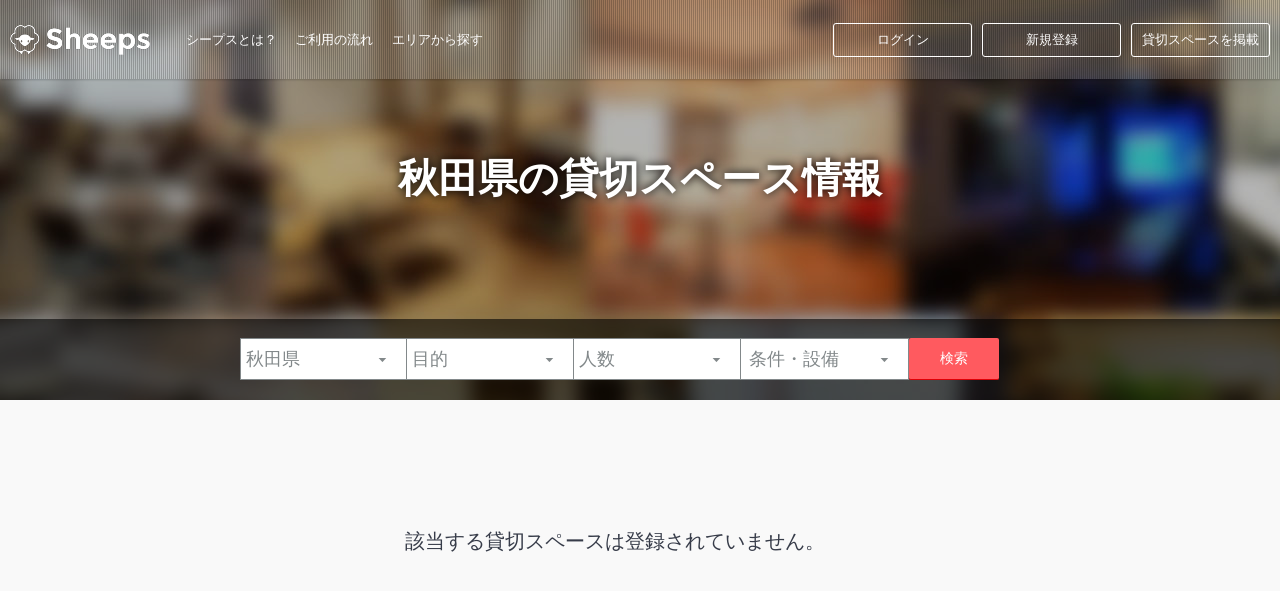

--- FILE ---
content_type: text/html; charset=UTF-8
request_url: https://sheeps.jp/shops/index.php?search_ken=%E7%A7%8B%E7%94%B0%E7%9C%8C
body_size: 7126
content:
<!doctype html>
<html>
<head>
<meta property="article:publisher" content="https://www.facebook.com/sheepsjp">
<meta property="og:title" content="Sheeps（シープス） | イベントで使える貸切スペースを簡単予約！">
<meta property="og:type" content="article">
<meta property="og:description" content="レンタルスペースや貸し会議室などのイベントスペースの簡単予約サイト「Sheeps（シープス）」。会議・セミナー、パーティ・飲み会、ライブ・ショー、個展・展示会、撮影・ロケ、趣味・習い事、スポーツ・フィットネス、結婚式・2次会など、様々な目的に適したスペース探しをお手伝いします。">
<meta property="og:image" content="https://sheeps.jp/images/sheeps_logo.png">
<meta property="og:site_name" content="Sheeps（シープス）">
<meta property="og:locale" content="ja_JP">
<meta property="og:url" content="https://sheeps.jp/">
<meta name="keywords" content="Sheeps,シープス,レンタルスペース,貸し会議室,貸切,イベント">
<meta name="Description" content="レンタルスペースや貸し会議室などのイベントスペースの簡単予約サイト「Sheeps（シープス）」。会議・セミナー、パーティ・飲み会、ライブ・ショー、個展・展示会、撮影・ロケ、趣味・習い事、スポーツ・フィットネス、結婚式・2次会など、様々な目的に適したスペース探しをお手伝いします。">
<meta http-equiv="content-type" content="text/html" charset="utf-8" />
<meta http-equiv="Content-Script-Type" content="text/javascript" />
<meta http-equiv="Content-Style-Type" content="text/css" />
<link href="/common/css/reset.css" rel="stylesheet" type="text/css" />
<link href="/common/css/common.css" rel="stylesheet" type="text/css" />
<meta name="viewport" content="width=1200" />
<link href="/common/css/header_pc.css" rel="stylesheet" type="text/css" />
<link href="/common/css/style_pc.css" rel="stylesheet" type="text/css" />
<link href="/common/css/style_shops_pc.css" rel="stylesheet" type="text/css" />
<link href="/common/css/jquery.remodal.css" rel="stylesheet" type="text/css" />
<link href="/common/css/webfont.css" rel="stylesheet" type="text/css" />
<script type="text/javascript" src="/common/js/jquery.min.js"></script>
<script type="text/javascript" src="/common/js/jquery.transit.js"></script>
<script type="text/javascript" src="/common/js/top_common.js"></script>
<script type="text/javascript" src="/common/js/scroll_anker.js"></script>
<script type="text/javascript" src="/common/js/custom_select.min.js"></script>
<script type="text/javascript" src="/common/js/ah-placeholder.min.js"></script>
<script type="text/javascript" src="/common/js/login.js"></script>
<script type="text/javascript" src="/common/js/list_set.js"></script>
<title>
秋田県の貸切スペース情報 | イベントで使える貸切スペースを簡単予約！シープス</title>
<link rel="apple-touch-icon" sizes="57x57" href="/common/images/apple-touch-icon-57x57.png">
<link rel="apple-touch-icon" sizes="60x60" href="/common/images/apple-touch-icon-60x60.png">
<link rel="apple-touch-icon" sizes="72x72" href="/common/images/apple-touch-icon-72x72.png">
<link rel="apple-touch-icon" sizes="76x76" href="/common/images/apple-touch-icon-76x76.png">
<link rel="apple-touch-icon" sizes="114x114" href="/common/images/apple-touch-icon-114x114.png">
<link rel="apple-touch-icon" sizes="120x120" href="/common/images/apple-touch-icon-120x120.png">
<link rel="apple-touch-icon" sizes="144x144" href="/common/images/apple-touch-icon-144x144.png">
<link rel="apple-touch-icon" sizes="152x152" href="/common/images/apple-touch-icon-152x152.png">
<link rel="apple-touch-icon" sizes="180x180" href="/common/images/apple-touch-icon-180x180.png">
<link rel="icon" type="image/png" href="/common/images/favicon-32x32.png" sizes="32x32">
<link rel="icon" type="image/png" href="/common/images/android-chrome-192x192.png" sizes="192x192">
<link rel="icon" type="image/png" href="/common/images/favicon-96x96.png" sizes="96x96">
<link rel="icon" type="image/png" href="/common/images/favicon-16x16.png" sizes="16x16">
<link rel="manifest" href="/common/images/manifest.json">
<meta name="msapplication-TileColor" content="#da532c">
<meta name="msapplication-TileImage" content="/common/images/mstile-144x144.png">
<meta name="theme-color" content="#ffffff">
<link rel="shortcut icon" href="https://sheeps.jp/common/images/favicon.ico" />
</head>
<body id="top" class="kv_on">
<a name="pagetop" id="pagetop"></a>
<style>
.remodal, [data-remodal-id] {
	visibility: visible;
	font-size:14px;
	z-index:100;
}
.modal_bg_close{
	width:100%;
	height:2000px;
	position:fixed;
	top:0px;
	left:0px;
	z-index:90;
}
.remodal input{
	display:initial!important;
}

.remodal_h2_ttl{
	font-size: 22px!important;
    line-height: 140%;
	font-weight:normal!important;
	width:auto!important;	
}

</style>

<div class="remodal-overlay"></div>

<div class="remodal-wrapper"> 

<div class="remodal modal fade bs-login-modal-sm" tabindex="-1" role="dialog" aria-labelledby="mySmallModalLabel" aria-hidden="true">
<h2 class="remodal_h2_ttl">会員ログイン</h2>
<form action="/login/user_login.php" method="post" name="login_form" class="form-horizontal" role="form">
<a href="#" class="remodal-close"></a>
<p class="text-modal">
<input type="email" name="mail_address" class="form-control" id="inputEmail" placeholder="メールアドレス" value="" autocomplete="off">
</p>
<p class="text-modal">
<input type="password" name="password" class="form-control" id="inputPassword" placeholder="パスワード" value="" autocomplete="off">
</p>
<p class="text-danger text-modal">メールアドレスまたはパスワードが正しくありません</p>
<p class="text-modal"><a href="#" class="password-modal-open">パスワードをお忘れですか？</a></p>
<label>
<input name="rec_login_data" type="checkbox" value="on" >
ログイン情報を記憶する</label>
<div class="btn_modal">
<button type="button" class="remodal-confirm">ログイン</button>
</div>
</form>
<hr>
<p class="text-muted text-modal">会員登録はお済みですか？<a href="/user/registration/index.php">新規登録</a></p>
</div>

<div class="remodal modal fade bs-setsubi-modal-sm" tabindex="-1" role="dialog" aria-labelledby="mySmallModalLabel" aria-hidden="true" style="max-width: 925px;">
<form action="/login/user_login.php" method="post" name="setsubi_form" class="form-horizontal" role="form">
<a href="#" class="remodal-close"></a>
<h2 class="remodal_h2_ttl">条件</h2>
<div class="clearfix mb20">
	<p class="setsubi_line">
	<input type="checkbox" name="search_set0" value="飲食可"  id="search_set0">
	<label for="search_set0" class="checkbox">飲食可</label>
	</p>
		<p class="setsubi_line">
	<input type="checkbox" name="search_set1" value="飲食物持ち込み可"  id="search_set1">
	<label for="search_set1" class="checkbox">飲食物持ち込み可</label>
	</p>
		<p class="setsubi_line">
	<input type="checkbox" name="search_set2" value="ケータリング利用可"  id="search_set2">
	<label for="search_set2" class="checkbox">ケータリング利用可</label>
	</p>
		<p class="setsubi_line">
	<input type="checkbox" name="search_set3" value="禁煙"  id="search_set3">
	<label for="search_set3" class="checkbox">禁煙</label>
	</p>
		<p class="setsubi_line">
	<input type="checkbox" name="search_set4" value="分煙"  id="search_set4">
	<label for="search_set4" class="checkbox">分煙</label>
	</p>
		<p class="setsubi_line">
	<input type="checkbox" name="search_set5" value="喫煙可（制限なし）"  id="search_set5">
	<label for="search_set5" class="checkbox">喫煙可（制限なし）</label>
	</p>
		<p class="setsubi_line">
	<input type="checkbox" name="search_set6" value="ペット可"  id="search_set6">
	<label for="search_set6" class="checkbox">ペット可</label>
	</p>
		<p class="setsubi_line">
	<input type="checkbox" name="search_set7" value="商用利用可"  id="search_set7">
	<label for="search_set7" class="checkbox">商用利用可</label>
	</p>
		<p class="setsubi_line">
	<input type="checkbox" name="search_set8" value="撮影可"  id="search_set8">
	<label for="search_set8" class="checkbox">撮影可</label>
	</p>
		<p class="setsubi_line">
	<input type="checkbox" name="search_set9" value="大音量イベント可"  id="search_set9">
	<label for="search_set9" class="checkbox">大音量イベント可</label>
	</p>
	</div>
<h2 class="remodal_h2_ttl">設備</h2>
	<p class="setsubi_line">
	<input type="checkbox" name="search_set10" value="インターネット"  id="search_set10">
	<label for="search_set10" class="checkbox">インターネット</label>
	</p>
		<p class="setsubi_line">
	<input type="checkbox" name="search_set11" value="WiFi"  id="search_set11">
	<label for="search_set11" class="checkbox">WiFi</label>
	</p>
		<p class="setsubi_line">
	<input type="checkbox" name="search_set12" value="電源"  id="search_set12">
	<label for="search_set12" class="checkbox">電源</label>
	</p>
		<p class="setsubi_line">
	<input type="checkbox" name="search_set13" value="プロジェクター"  id="search_set13">
	<label for="search_set13" class="checkbox">プロジェクター</label>
	</p>
		<p class="setsubi_line">
	<input type="checkbox" name="search_set14" value="スクリーン"  id="search_set14">
	<label for="search_set14" class="checkbox">スクリーン</label>
	</p>
		<p class="setsubi_line">
	<input type="checkbox" name="search_set15" value="ホワイトボード"  id="search_set15">
	<label for="search_set15" class="checkbox">ホワイトボード</label>
	</p>
		<p class="setsubi_line">
	<input type="checkbox" name="search_set16" value="パソコン"  id="search_set16">
	<label for="search_set16" class="checkbox">パソコン</label>
	</p>
		<p class="setsubi_line">
	<input type="checkbox" name="search_set17" value="コピー機"  id="search_set17">
	<label for="search_set17" class="checkbox">コピー機</label>
	</p>
		<p class="setsubi_line">
	<input type="checkbox" name="search_set18" value="テレビ"  id="search_set18">
	<label for="search_set18" class="checkbox">テレビ</label>
	</p>
		<p class="setsubi_line">
	<input type="checkbox" name="search_set19" value="ディスプレイ・モニター"  id="search_set19">
	<label for="search_set19" class="checkbox">ディスプレイ・モニター</label>
	</p>
		<p class="setsubi_line">
	<input type="checkbox" name="search_set20" value="テレビ・モニター（HDMI端子あり）"  id="search_set20">
	<label for="search_set20" class="checkbox">テレビ・モニター（HDMI端子あり）</label>
	</p>
		<p class="setsubi_line">
	<input type="checkbox" name="search_set21" value="DVDプレーヤー"  id="search_set21">
	<label for="search_set21" class="checkbox">DVDプレーヤー</label>
	</p>
		<p class="setsubi_line">
	<input type="checkbox" name="search_set22" value="ブルーレイプレーヤー"  id="search_set22">
	<label for="search_set22" class="checkbox">ブルーレイプレーヤー</label>
	</p>
		<p class="setsubi_line">
	<input type="checkbox" name="search_set23" value="CDプレーヤー"  id="search_set23">
	<label for="search_set23" class="checkbox">CDプレーヤー</label>
	</p>
		<p class="setsubi_line">
	<input type="checkbox" name="search_set24" value="テーブル"  id="search_set24">
	<label for="search_set24" class="checkbox">テーブル</label>
	</p>
		<p class="setsubi_line">
	<input type="checkbox" name="search_set25" value="椅子"  id="search_set25">
	<label for="search_set25" class="checkbox">椅子</label>
	</p>
		<p class="setsubi_line">
	<input type="checkbox" name="search_set26" value="キッチン"  id="search_set26">
	<label for="search_set26" class="checkbox">キッチン</label>
	</p>
		<p class="setsubi_line">
	<input type="checkbox" name="search_set27" value="冷蔵庫"  id="search_set27">
	<label for="search_set27" class="checkbox">冷蔵庫</label>
	</p>
		<p class="setsubi_line">
	<input type="checkbox" name="search_set28" value="電子レンジ"  id="search_set28">
	<label for="search_set28" class="checkbox">電子レンジ</label>
	</p>
		<p class="setsubi_line">
	<input type="checkbox" name="search_set29" value="食器"  id="search_set29">
	<label for="search_set29" class="checkbox">食器</label>
	</p>
		<p class="setsubi_line">
	<input type="checkbox" name="search_set30" value="全身鏡"  id="search_set30">
	<label for="search_set30" class="checkbox">全身鏡</label>
	</p>
		<p class="setsubi_line">
	<input type="checkbox" name="search_set31" value="展示設備（棚・ラック等）"  id="search_set31">
	<label for="search_set31" class="checkbox">展示設備（棚・ラック等）</label>
	</p>
		<p class="setsubi_line">
	<input type="checkbox" name="search_set32" value="撮影機材"  id="search_set32">
	<label for="search_set32" class="checkbox">撮影機材</label>
	</p>
		<p class="setsubi_line">
	<input type="checkbox" name="search_set33" value="音響設備"  id="search_set33">
	<label for="search_set33" class="checkbox">音響設備</label>
	</p>
		<p class="setsubi_line">
	<input type="checkbox" name="search_set34" value="マイク"  id="search_set34">
	<label for="search_set34" class="checkbox">マイク</label>
	</p>
		<p class="setsubi_line">
	<input type="checkbox" name="search_set35" value="カラオケ"  id="search_set35">
	<label for="search_set35" class="checkbox">カラオケ</label>
	</p>
		<p class="setsubi_line">
	<input type="checkbox" name="search_set36" value="エレベーター"  id="search_set36">
	<label for="search_set36" class="checkbox">エレベーター</label>
	</p>
		<p class="setsubi_line">
	<input type="checkbox" name="search_set37" value="冷房"  id="search_set37">
	<label for="search_set37" class="checkbox">冷房</label>
	</p>
		<p class="setsubi_line">
	<input type="checkbox" name="search_set38" value="暖房"  id="search_set38">
	<label for="search_set38" class="checkbox">暖房</label>
	</p>
		<p class="setsubi_line">
	<input type="checkbox" name="search_set39" value="敷地内無料駐車場"  id="search_set39">
	<label for="search_set39" class="checkbox">敷地内無料駐車場</label>
	</p>
		<p class="setsubi_line">
	<input type="checkbox" name="search_set40" value="託児設備"  id="search_set40">
	<label for="search_set40" class="checkbox">託児設備</label>
	</p>
		<p class="setsubi_line">
	<input type="checkbox" name="search_set41" value="ゲーム（カード・ボード・テレビゲーム等）"  id="search_set41">
	<label for="search_set41" class="checkbox">ゲーム（カード・ボード・テレビゲーム等）</label>
	</p>
	<button type="button" class="remodal-confirm mt20">適用する</button>
</form>
</div>

<div class="remodal modal fade bs-alert-modal-sm" tabindex="-1" role="dialog" aria-labelledby="mySmallModalLabel" aria-hidden="true">
<h2 class="remodal_h2_ttl">問題報告</h2>
<a href="#" class="remodal-close"></a>
<form action="/alert/comp.php" method="post" name="alert_form" class="form-horizontal" role="form">
<p>このページの問題は？</p>
<input type="hidden" name="shop_title" value="">
<input type="hidden" name="user_name" value="">
<input type="hidden" name="mail_address" value="">
<p class="text-modal ma w210">
<select name="alert_select" class="form-control w210">
<option value="0" selected="selected">選択してください</option>
<option value="貸切スペースが存在しない">貸切スペースが存在しない</option>
<option value="情報が間違っている">情報が間違っている</option>
<option value="スパム/悪質な情報である">スパム/悪質な情報である</option>
<option value="その他">その他</option>
</select></p>
<p class="text-modal">
<textarea name="alert_comment" class="form-control w200 h100"></textarea>
</p>
<p class="text-danger text-modal">エラーメッセージ</p>
<div class="btn_modal">
<button type="button" class="remodal-confirm">問題報告する</button>
</div>
</form>
</div>

<div class="remodal modal fade bs-password-modal-sm" tabindex="-1" role="dialog" aria-labelledby="mySmallModalLabel" aria-hidden="true">
<h2 class="remodal_h2_ttl">パスワード再発行</h2>
<a href="#" class="remodal-close"></a>
<form action="#" method="post" name="password_form" class="form-horizontal" role="form">
<p class="text-modal">
<input type="email" name="mail_address" class="form-control" id="inputEmail3" placeholder="メールアドレス">
</p>
<p class="text-danger text-modal">メールアドレスまたはパスワードが正しくありません</p>
<div class="btn_modal">
<button type="button" class="remodal-confirm">再発行</button>
</div>
</form>
<p class="text-muted">シープスに登録しているメールアドレスを入力してください。<br>新しいパスワードをお送りします。</p>
</div>

<div class="remodal modal fade bs-password-comp-modal-sm" tabindex="-1" role="dialog" aria-labelledby="mySmallModalLabel" aria-hidden="true">
<h2 class="remodal_h2_ttl">パスワード再発行<br>（完了）</h2>
<a href="#" class="remodal-close"></a>
<p class="text-muted">登録されたメールアドレスへ仮パスワードを送付しました。 <br>
ログイン後、新しいパスワードを設定してください。</p>
</div>

<div class="remodal modal fade bs-favorite-comp-modal-sm" tabindex="-1" role="dialog" aria-labelledby="mySmallModalLabel" aria-hidden="true">
<h2 class="remodal_h2_ttl">お気に入り登録完了</h2>
<a href="#" class="remodal-close"></a>
<p class="text-muted">お気に入り登録が完了いたしました。</p>
</div>


<div class="modal_bg_close"></div>
</div>


<script src="/common/js/bootstrap.min.js?<br />
<b>Warning</b>:  Use of undefined constant YmdHis - assumed 'YmdHis' (this will throw an Error in a future version of PHP) in <b>/home/xs495068/sheeps.jp/public_html/templates/include/header.php</b> on line <b>173</b><br />
20260119210846"></script>
<div class="remodal-bg">
<div id="header">
<div class="inBox">
<p><a href="/">シープス</a></p>
<ul>
<li class="btn_menu"><a href="#"></a></li>
<li class="btn_about"><a href="/about/about-us.php">シープスとは？</a></li>
<li class="btn_flow"><a href="/about/flow.php">ご利用の流れ</a></li>
<!--<li class="btn_faq"><a href="/faq/index.php">よくある質問</a></li>-->
<li class="btn_faq"><a href="/search/area.php">エリアから探す</a></li>
		<li class="btn_login"><a href="#" class="login-modal-open">ログイン</a></li>
				<li class="btn_join"><a href="/user/registration/index.php">新規登録</a></li>
			<li class="btn_reg"><a href="/shop/lp.php">貸切スペースを掲載</a></li>
	</ul>
</div>
</div>
<div id="kv" kv_height="320">
<h1 class="mt0">
秋田県の貸切スペース情報</h1>
<div id="search">
<form action="/shops/index.php" method="get" name="search_all">
<select name="search_ken" id="station">
<option value=""  selected>場所</option>
	<option value="北海道">北海道</option>
		<option value="青森県">青森県</option>
		<option value="岩手県">岩手県</option>
		<option value="宮城県">宮城県</option>
		<option value="秋田県" selected>秋田県</option>
		<option value="山形県">山形県</option>
		<option value="福島県">福島県</option>
		<option value="茨城県">茨城県</option>
		<option value="栃木県">栃木県</option>
		<option value="群馬県">群馬県</option>
		<option value="埼玉県">埼玉県</option>
		<option value="千葉県">千葉県</option>
		<option value="東京都">東京都</option>
		<option value="神奈川県">神奈川県</option>
		<option value="新潟県">新潟県</option>
		<option value="富山県">富山県</option>
		<option value="石川県">石川県</option>
		<option value="福井県">福井県</option>
		<option value="山梨県">山梨県</option>
		<option value="長野県">長野県</option>
		<option value="岐阜県">岐阜県</option>
		<option value="静岡県">静岡県</option>
		<option value="愛知県">愛知県</option>
		<option value="三重県">三重県</option>
		<option value="滋賀県">滋賀県</option>
		<option value="京都府">京都府</option>
		<option value="大阪府">大阪府</option>
		<option value="兵庫県">兵庫県</option>
		<option value="奈良県">奈良県</option>
		<option value="和歌山県">和歌山県</option>
		<option value="鳥取県">鳥取県</option>
		<option value="島根県">島根県</option>
		<option value="岡山県">岡山県</option>
		<option value="広島県">広島県</option>
		<option value="山口県">山口県</option>
		<option value="徳島県">徳島県</option>
		<option value="香川県">香川県</option>
		<option value="愛媛県">愛媛県</option>
		<option value="高知県">高知県</option>
		<option value="福岡県">福岡県</option>
		<option value="佐賀県">佐賀県</option>
		<option value="長崎県">長崎県</option>
		<option value="熊本県">熊本県</option>
		<option value="大分県">大分県</option>
		<option value="宮崎県">宮崎県</option>
		<option value="鹿児島県">鹿児島県</option>
		<option value="沖縄県">沖縄県</option>
	</select>

<select name="search_tag" id="shubetsu">
<option value=""  selected>目的</option>
	<option value="パーティ・飲み会">パーティ・飲み会</option>
		<option value="ライブ・ショー">ライブ・ショー</option>
		<option value="個展・展示会">個展・展示会</option>
		<option value="撮影・ロケ">撮影・ロケ</option>
		<option value="趣味・習い事">趣味・習い事</option>
		<option value="スポーツ・フィットネス">スポーツ・フィットネス</option>
		<option value="会議・セミナー">会議・セミナー</option>
		<option value="結婚式・2次会">結婚式・2次会</option>
	</select>
<select name="search_num" id="people">
<option value=""  selected>人数</option>
		<option value="10人～">10人～</option>
				<option value="20人～">20人～</option>
				<option value="30人～">30人～</option>
				<option value="50人～">50人～</option>
				<option value="75人～">75人～</option>
				<option value="100人～">100人～</option>
				<option value="200人～">200人～</option>
				<option value="300人～">300人～</option>
				<option value="400人～">400人～</option>
				<option value="500人～">500人～</option>
				<option value="750人～">750人～</option>
				<option value="1,000人～">1,000人～</option>
		</select>
<script>
$(function(){
	//$("#search_set").toggle();
	//設備
	
	//通報モーダル表示
	$(".setsubi-modal-open").click(function(){
		$(".remodal.bs-setsubi-modal-sm").show();
		$(".remodal-wrapper").fadeIn();
		$(".remodal-overlay").fadeIn();
		$("body").addClass("remodal-is-active");
	});

	//閉じるボタンクリック
	$(".remodal.bs-setsubi-modal-sm .remodal-confirm").click(function(){
		$(".remodal-wrapper").fadeOut();
		$(".remodal-overlay").fadeOut();
		$("body").removeClass("remodal-is-active");
		$(".remodal").fadeOut();

		//エラー表示非表示
		$(".text-danger").html("");
		
		var i=0;
		
		$(".remodal.bs-setsubi-modal-sm p input").each(function(){
			if($(this).prop('checked')){
				i	=	1;
			}
		});
		
		if(i==1){
			$("p.dammy_search_set").text("選択済み");
		}else{
			$("p.dammy_search_set").text("条件・設備");
		}
	});
	$(".remodal.bs-setsubi-modal-sm .remodal-close").click(function(){
		$(".remodal-wrapper").fadeOut();
		$(".remodal-overlay").fadeOut();
		$("body").removeClass("remodal-is-active");
		$(".remodal").fadeOut();

		//エラー表示非表示
		$(".text-danger").html("");
		
		var i=0;
		
		$(".remodal.bs-setsubi-modal-sm p input").each(function(){
			if($(this).prop('checked')){
				i	=	1;
			}
		});
		
		if(i==1){
			$("p.dammy_search_set").text("選択済み");
		}else{
			$("p.dammy_search_set").text("条件・設備");
		}
	});


	$(".remodal.bs-setsubi-modal-sm p.setsubi_line").click(function(){
		
		var name	=	$(this).find("input").attr("name");
		
		if($(this).find("input").prop('checked')){
			$("#search_set input[name="+name+"]").prop("checked",true);
		}else{
			$("#search_set input[name="+name+"]").prop("checked",false);
		}
	});
});
</script>
<div id="search_set_wrap" class="select">
<p class="dammy_search_set setsubi-modal-open">
条件・設備</p>
<div id="search_set">

	<p>
	<input type="checkbox" name="search_set0" value="飲食可"  id="search_set0">
	<label for="search_set0" class="checkbox">飲食可		</label>
	</p>
		<p>
	<input type="checkbox" name="search_set1" value="飲食物持ち込み可"  id="search_set1">
	<label for="search_set1" class="checkbox">飲食物持ち込み可		</label>
	</p>
		<p>
	<input type="checkbox" name="search_set2" value="ケータリング利用可"  id="search_set2">
	<label for="search_set2" class="checkbox">ケータリング利用可		</label>
	</p>
		<p>
	<input type="checkbox" name="search_set3" value="禁煙"  id="search_set3">
	<label for="search_set3" class="checkbox">禁煙		</label>
	</p>
		<p>
	<input type="checkbox" name="search_set4" value="分煙"  id="search_set4">
	<label for="search_set4" class="checkbox">分煙		</label>
	</p>
		<p>
	<input type="checkbox" name="search_set5" value="喫煙可（制限なし）"  id="search_set5">
	<label for="search_set5" class="checkbox">喫煙可（制限なし）		</label>
	</p>
		<p>
	<input type="checkbox" name="search_set6" value="ペット可"  id="search_set6">
	<label for="search_set6" class="checkbox">ペット可		</label>
	</p>
		<p>
	<input type="checkbox" name="search_set7" value="商用利用可"  id="search_set7">
	<label for="search_set7" class="checkbox">商用利用可		</label>
	</p>
		<p>
	<input type="checkbox" name="search_set8" value="撮影可"  id="search_set8">
	<label for="search_set8" class="checkbox">撮影可		</label>
	</p>
		<p>
	<input type="checkbox" name="search_set9" value="大音量イベント可"  id="search_set9">
	<label for="search_set9" class="checkbox">大音量イベント可		</label>
	</p>
		<p>
	<input type="checkbox" name="search_set10" value="インターネット"  id="search_set10">
	<label for="search_set10" class="checkbox">インターネット		</label>
	</p>
		<p>
	<input type="checkbox" name="search_set11" value="WiFi"  id="search_set11">
	<label for="search_set11" class="checkbox">WiFi		</label>
	</p>
		<p>
	<input type="checkbox" name="search_set12" value="電源"  id="search_set12">
	<label for="search_set12" class="checkbox">電源		</label>
	</p>
		<p>
	<input type="checkbox" name="search_set13" value="プロジェクター"  id="search_set13">
	<label for="search_set13" class="checkbox">プロジェクター		</label>
	</p>
		<p>
	<input type="checkbox" name="search_set14" value="スクリーン"  id="search_set14">
	<label for="search_set14" class="checkbox">スクリーン		</label>
	</p>
		<p>
	<input type="checkbox" name="search_set15" value="ホワイトボード"  id="search_set15">
	<label for="search_set15" class="checkbox">ホワイトボード		</label>
	</p>
		<p>
	<input type="checkbox" name="search_set16" value="パソコン"  id="search_set16">
	<label for="search_set16" class="checkbox">パソコン		</label>
	</p>
		<p>
	<input type="checkbox" name="search_set17" value="コピー機"  id="search_set17">
	<label for="search_set17" class="checkbox">コピー機		</label>
	</p>
		<p>
	<input type="checkbox" name="search_set18" value="テレビ"  id="search_set18">
	<label for="search_set18" class="checkbox">テレビ		</label>
	</p>
		<p>
	<input type="checkbox" name="search_set19" value="ディスプレイ・モニター"  id="search_set19">
	<label for="search_set19" class="checkbox">ディスプレイ・モニター		</label>
	</p>
		<p>
	<input type="checkbox" name="search_set20" value="テレビ・モニター（HDMI端子あり）"  id="search_set20">
	<label for="search_set20" class="checkbox">テレビ・モニター（HDMI端子あり）		</label>
	</p>
		<p>
	<input type="checkbox" name="search_set21" value="DVDプレーヤー"  id="search_set21">
	<label for="search_set21" class="checkbox">DVDプレーヤー		</label>
	</p>
		<p>
	<input type="checkbox" name="search_set22" value="ブルーレイプレーヤー"  id="search_set22">
	<label for="search_set22" class="checkbox">ブルーレイプレーヤー		</label>
	</p>
		<p>
	<input type="checkbox" name="search_set23" value="CDプレーヤー"  id="search_set23">
	<label for="search_set23" class="checkbox">CDプレーヤー		</label>
	</p>
		<p>
	<input type="checkbox" name="search_set24" value="テーブル"  id="search_set24">
	<label for="search_set24" class="checkbox">テーブル		</label>
	</p>
		<p>
	<input type="checkbox" name="search_set25" value="椅子"  id="search_set25">
	<label for="search_set25" class="checkbox">椅子		</label>
	</p>
		<p>
	<input type="checkbox" name="search_set26" value="キッチン"  id="search_set26">
	<label for="search_set26" class="checkbox">キッチン		</label>
	</p>
		<p>
	<input type="checkbox" name="search_set27" value="冷蔵庫"  id="search_set27">
	<label for="search_set27" class="checkbox">冷蔵庫		</label>
	</p>
		<p>
	<input type="checkbox" name="search_set28" value="電子レンジ"  id="search_set28">
	<label for="search_set28" class="checkbox">電子レンジ		</label>
	</p>
		<p>
	<input type="checkbox" name="search_set29" value="食器"  id="search_set29">
	<label for="search_set29" class="checkbox">食器		</label>
	</p>
		<p>
	<input type="checkbox" name="search_set30" value="全身鏡"  id="search_set30">
	<label for="search_set30" class="checkbox">全身鏡		</label>
	</p>
		<p>
	<input type="checkbox" name="search_set31" value="展示設備（棚・ラック等）"  id="search_set31">
	<label for="search_set31" class="checkbox">展示設備（棚・ラック等）		</label>
	</p>
		<p>
	<input type="checkbox" name="search_set32" value="撮影機材"  id="search_set32">
	<label for="search_set32" class="checkbox">撮影機材		</label>
	</p>
		<p>
	<input type="checkbox" name="search_set33" value="音響設備"  id="search_set33">
	<label for="search_set33" class="checkbox">音響設備		</label>
	</p>
		<p>
	<input type="checkbox" name="search_set34" value="マイク"  id="search_set34">
	<label for="search_set34" class="checkbox">マイク		</label>
	</p>
		<p>
	<input type="checkbox" name="search_set35" value="カラオケ"  id="search_set35">
	<label for="search_set35" class="checkbox">カラオケ		</label>
	</p>
		<p>
	<input type="checkbox" name="search_set36" value="エレベーター"  id="search_set36">
	<label for="search_set36" class="checkbox">エレベーター		</label>
	</p>
		<p>
	<input type="checkbox" name="search_set37" value="冷房"  id="search_set37">
	<label for="search_set37" class="checkbox">冷房		</label>
	</p>
		<p>
	<input type="checkbox" name="search_set38" value="暖房"  id="search_set38">
	<label for="search_set38" class="checkbox">暖房		</label>
	</p>
		<p>
	<input type="checkbox" name="search_set39" value="敷地内無料駐車場"  id="search_set39">
	<label for="search_set39" class="checkbox">敷地内無料駐車場		</label>
	</p>
		<p>
	<input type="checkbox" name="search_set40" value="託児設備"  id="search_set40">
	<label for="search_set40" class="checkbox">託児設備		</label>
	</p>
		<p>
	<input type="checkbox" name="search_set41" value="ゲーム（カード・ボード・テレビゲーム等）"  id="search_set41">
	<label for="search_set41" class="checkbox">ゲーム（カード・ボード・テレビゲーム等）		</label>
	</p>
	</div>
</div>
<input type="hidden" name="search_set" value="">
<input type="submit" value="検索">
</form>
</div>
</div>
<div class="inBox pt25 pb50 shops">
<ul class="box clearfix">
<!-- Array
(
    [search_ken] => 秋田県
    [ns] => 
    [pankuzu] => 秋田県の
)
 --><!--  `todofuken` NOT LIKE '%秋田県%'  -->	<p class="f20 txtCenter mt100 mb100">該当する貸切スペースは登録されていません。</p>
	</ul>
</div>
<div id="footer">
<div class="inBox">
<div class="border pt50 pb50">
<ul class="footer_navi">
<li><a href="/about/index.php">運営会社</a></li>
<li><a href="/about/tokushoho.php">特定商取引法に基づく表記</a></li>
<li><a href="/policy/guide.php">利用規約</a></li>
<li><a href="/policy/privacypolicy.php">プライバシーポリシー</a></li>
<li><a href="/info/index.php?y=2016">お知らせ</a></li>
<li><a href="/contact/index.php">お問い合わせ</a></li>
<!--
<li><a href="http://blog.sheeps.jp/" target="_blank">ブログ</a></li>
-->
</ul>
<p class="copyright pt30">Copyright &copy; Sheeps, Inc. All rights reserved. </p>
</div>
</div>
</div>
</div>
<a href="#pagetop" class="pagetop"></a>
<script type="text/javascript" src="https://apis.google.com/js/plusone.js"></script>

<script type="text/javascript">
window.___gcfg = {lang: 'ja'};
(function() {
	var po = document.createElement('script'); po.type = 'text/javascript'; po.async = true;
	po.src = 'https://apis.google.com/js/platform.js';
	var s = document.getElementsByTagName('script')[0]; s.parentNode.insertBefore(po, s);
})();
</script>

<!--
<script type="text/javascript">
var gaJsHost = (("https:" == document.location.protocol) ? "https://ssl." : "https://www.");
document.write(unescape("%3Cscript src='" + gaJsHost + "google-analytics.com/ga.js' type='text/javascript'%3E%3C/script%3E"));
</script>

<script type="text/javascript">
var pageTracker = _gat._getTracker("UA-33736076-1");
pageTracker._initData();
pageTracker._trackPageview();
</script>
-->

<script>
(function(i,s,o,g,r,a,m){i['GoogleAnalyticsObject']=r;i[r]=i[r]||function(){
(i[r].q=i[r].q||[]).push(arguments)},i[r].l=1*new Date();a=s.createElement(o),
m=s.getElementsByTagName(o)[0];a.async=1;a.src=g;m.parentNode.insertBefore(a,m)
})(window,document,'script','//www.google-analytics.com/analytics.js','ga');

ga('create', 'UA-61005147-1', 'auto', {'allowLinker': true});
ga('require', 'linker');
ga('linker:autoLink', ['sheeps.jp'] );
ga('send', 'pageview');

</script></body>
</html>


--- FILE ---
content_type: text/css
request_url: https://sheeps.jp/common/css/common.css
body_size: 2812
content:
@charset "UTF-8";
/* CSS Document */

.f8 {
	font-size: 8px!important;
}
.f9 {
	font-size: 9px!important;
}
.f10 {
	font-size: 10px!important;
}
.f11 {
	font-size: 11px!important;
}
.f12 {
	font-size: 12px!important;
}
.f13 {
	font-size: 13px!important;
}
.f14 {
	font-size: 14px!important;
}
.f15 {
	font-size: 15px!important;
}
.f16 {
	font-size: 16px!important;
}
.f17 {
	font-size: 17px!important;
}
.f18 {
	font-size: 18px!important;
}
.f19 {
	font-size: 19px!important;
}
.f20 {
	font-size: 20px!important;
}
.f24 {
	font-size: 24px!important;
}
.ma {
	margin-left: auto!important;
	margin-right: auto!important;
}
.mla {
	margin-left: auto!important;
}
.mra {
	margin-right: auto!important;
}
.mt0 {
	margin-top: 0!important;
}
.mt1 {
	margin-top: 1px!important;
}
.mt2 {
	margin-top: 2px!important;
}
.mt3 {
	margin-top: 3px!important;
}
.mt4 {
	margin-top: 4px!important;
}
.mt5 {
	margin-top: 5px!important;
}
.mt6 {
	margin-top: 6px!important;
}
.mt7 {
	margin-top: 7px!important;
}
.mt8 {
	margin-top: 8px!important;
}
.mt9 {
	margin-top: 9px!important;
}
.mt10 {
	margin-top: 10px!important;
}
.mt15 {
	margin-top: 15px!important;
}
.mt20 {
	margin-top: 20px!important;
}
.mt25 {
	margin-top: 25px!important;
}
.mt30 {
	margin-top: 30px!important;
}
.mt35 {
	margin-top: 35px!important;
}
.mt40 {
	margin-top: 40px!important;
}
.mt45 {
	margin-top: 45px!important;
}
.mt50 {
	margin-top: 50px!important;
}
.mt55 {
	margin-top: 55px!important;
}
.mt60 {
	margin-top: 60px!important;
}
.mt65 {
	margin-top: 65px!important;
}
.mt70 {
	margin-top: 70px!important;
}
.mt75 {
	margin-top: 75px!important;
}
.mt80 {
	margin-top: 80px!important;
}
.mt85 {
	margin-top: 85px!important;
}
.mt90 {
	margin-top: 90px!important;
}
.mt95 {
	margin-top: 95px!important;
}
.mt100 {
	margin-top: 100px!important;
}
.mb0 {
	margin-bottom: 0!important;
}
.mb1 {
	margin-bottom: 1px!important;
}
.mb2 {
	margin-bottom: 2px!important;
}
.mb3 {
	margin-bottom: 3px!important;
}
.mb4 {
	margin-bottom: 4px!important;
}
.mb5 {
	margin-bottom: 5px!important;
}
.mb6 {
	margin-bottom: 6px!important;
}
.mb7 {
	margin-bottom: 7px!important;
}
.mb8 {
	margin-bottom: 8px!important;
}
.mb9 {
	margin-bottom: 9px!important;
}
.mb10 {
	margin-bottom: 10px!important;
}
.mb15 {
	margin-bottom: 15px!important;
}
.mb20 {
	margin-bottom: 20px!important;
}
.mb25 {
	margin-bottom: 25px!important;
}
.mb30 {
	margin-bottom: 30px!important;
}
.mb35 {
	margin-bottom: 35px!important;
}
.mb40 {
	margin-bottom: 40px!important;
}
.mb45 {
	margin-bottom: 45px!important;
}
.mb50 {
	margin-bottom: 50px!important;
}
.mb55 {
	margin-bottom: 55px!important;
}
.mb60 {
	margin-bottom: 60px!important;
}
.mb65 {
	margin-bottom: 65px!important;
}
.mb70 {
	margin-bottom: 70px!important;
}
.mb75 {
	margin-bottom: 75px!important;
}
.mb80 {
	margin-bottom: 80px!important;
}
.mb85 {
	margin-bottom: 85px!important;
}
.mb90 {
	margin-bottom: 90px!important;
}
.mb95 {
	margin-bottom: 95px!important;
}
.mb100 {
	margin-bottom: 100px!important;
}
.ml0 {
	margin-left: 0!important;
}
.ml1 {
	margin-left: 1px!important;
}
.ml2 {
	margin-left: 2px!important;
}
.ml3 {
	margin-left: 3px!important;
}
.ml4 {
	margin-left: 4px!important;
}
.ml5 {
	margin-left: 5px!important;
}
.ml6 {
	margin-left: 6px!important;
}
.ml7 {
	margin-left: 7px!important;
}
.ml8 {
	margin-left: 8px!important;
}
.ml9 {
	margin-left: 9px!important;
}
.ml10 {
	margin-left: 10px!important;
}
.ml14 {
	margin-left: 14px!important;
}
.ml15 {
	margin-left: 15px!important;
}
.ml20 {
	margin-left: 20px!important;
}
.ml25 {
	margin-left: 25px!important;
}
.ml30 {
	margin-left: 30px!important;
}
.ml35 {
	margin-left: 35px!important;
}
.ml40 {
	margin-left: 40px!important;
}
.ml45 {
	margin-left: 45px!important;
}
.ml50 {
	margin-left: 50px!important;
}
.ml55 {
	margin-left: 55px!important;
}
.ml60 {
	margin-left: 60px!important;
}
.ml65 {
	margin-left: 65px!important;
}
.ml70 {
	margin-left: 70px!important;
}
.ml75 {
	margin-left: 75px!important;
}
.ml80 {
	margin-left: 80px!important;
}
.ml85 {
	margin-left: 85px!important;
}
.ml90 {
	margin-left: 90px!important;
}
.ml95 {
	margin-left: 95px!important;
}
.ml100 {
	margin-left: 100px!important;
}
.mr0 {
	margin-right: 0!important;
}
.mr1 {
	margin-right: 1px!important;
}
.mr2 {
	margin-right: 2px!important;
}
.mr3 {
	margin-right: 3px!important;
}
.mr4 {
	margin-right: 4px!important;
}
.mr5 {
	margin-right: 5px!important;
}
.mr6 {
	margin-right: 6px!important;
}
.mr7 {
	margin-right: 7px!important;
}
.mr8 {
	margin-right: 8px!important;
}
.mr9 {
	margin-right: 9px!important;
}
.mr10 {
	margin-right: 10px!important;
}
.mr11 {
	margin-right: 11px!important;
}
.mr12 {
	margin-right: 12px!important;
}
.mr13 {
	margin-right: 13px!important;
}
.mr14 {
	margin-right: 14px!important;
}
.mr15 {
	margin-right: 15px!important;
}
.mr20 {
	margin-right: 20px!important;
}
.mr25 {
	margin-right: 25px!important;
}
.mr30 {
	margin-right: 30px!important;
}
.mr35 {
	margin-right: 35px!important;
}
.mr40 {
	margin-right: 40px!important;
}
.mr45 {
	margin-right: 45px!important;
}
.mr50 {
	margin-right: 50px!important;
}
.mr55 {
	margin-right: 55px!important;
}
.mr60 {
	margin-right: 60px!important;
}
.mr65 {
	margin-right: 65px!important;
}
.mr70 {
	margin-right: 70px!important;
}
.mr75 {
	margin-right: 75px!important;
}
.mr80 {
	margin-right: 80px!important;
}
.mr85 {
	margin-right: 85px!important;
}
.mr90 {
	margin-right: 90px!important;
}
.mr95 {
	margin-right: 95px!important;
}
.mr100 {
	margin-right: 100px!important;
}
.mt0p {
	margin-top: 0%!important;
}
.mt1p {
	margin-top: 1%!important;
}
.mt2p {
	margin-top: 2%!important;
}
.mt3p {
	margin-top: 3%!important;
}
.mt4p {
	margin-top: 4%!important;
}
.mt5p {
	margin-top: 5%!important;
}
.mt6p {
	margin-top: 6%!important;
}
.mt7p {
	margin-top: 7%!important;
}
.mt8p {
	margin-top: 8%!important;
}
.mt9p {
	margin-top: 9%!important;
}
.mt10p {
	margin-top: 10%!important;
}
.mt15p {
	margin-top: 15%!important;
}
.mt20p {
	margin-top: 20%!important;
}
.mt25p {
	margin-top: 25%!important;
}
.mt30p {
	margin-top: 30%!important;
}
.mt35p {
	margin-top: 35%!important;
}
.mt40p {
	margin-top: 40%!important;
}
.mt45p {
	margin-top: 45%!important;
}
.mt50p {
	margin-top: 50%!important;
}
.mt55p {
	margin-top: 55%!important;
}
.mt60p {
	margin-top: 60%!important;
}
.mt65p {
	margin-top: 65%!important;
}
.mt70p {
	margin-top: 70%!important;
}
.mt75p {
	margin-top: 75%!important;
}
.mt80p {
	margin-top: 80%!important;
}
.mt85p {
	margin-top: 85%!important;
}
.mt90p {
	margin-top: 90%!important;
}
.mt95p {
	margin-top: 95%!important;
}
.mt100p {
	margin-top: 100%!important;
}
.mb1p {
	margin-bottom: 1%!important;
}
.mb2p {
	margin-bottom: 2%!important;
}
.mb3p {
	margin-bottom: 3%!important;
}
.mb4p {
	margin-bottom: 4%!important;
}
.mb5p {
	margin-bottom: 5%!important;
}
.mb6p {
	margin-bottom: 6%!important;
}
.mb7p {
	margin-bottom: 7%!important;
}
.mb8p {
	margin-bottom: 8%!important;
}
.mb9p {
	margin-bottom: 9%!important;
}
.mb10p {
	margin-bottom: 10%!important;
}
.mb15p {
	margin-bottom: 15%!important;
}
.mb20p {
	margin-bottom: 20%!important;
}
.mb25p {
	margin-bottom: 25%!important;
}
.mb30p {
	margin-bottom: 30%!important;
}
.mb35p {
	margin-bottom: 35%!important;
}
.mb40p {
	margin-bottom: 40%!important;
}
.mb45p {
	margin-bottom: 45%!important;
}
.mb50p {
	margin-bottom: 50%!important;
}
.mb55p {
	margin-bottom: 55%!important;
}
.mb60p {
	margin-bottom: 60%!important;
}
.mb65p {
	margin-bottom: 65%!important;
}
.mb70p {
	margin-bottom: 70%!important;
}
.mb75p {
	margin-bottom: 75%!important;
}
.mb80p {
	margin-bottom: 80%!important;
}
.mb85p {
	margin-bottom: 85%!important;
}
.mb90p {
	margin-bottom: 90%!important;
}
.mb95p {
	margin-bottom: 95%!important;
}
.mb100p {
	margin-bottom: 100%!important;
}
.ml0p {
	margin-left: 0%!important;
}
.ml1p {
	margin-left: 1%!important;
}
.ml2p {
	margin-left: 2%!important;
}
.ml3p {
	margin-left: 3%!important;
}
.ml4p {
	margin-left: 4%!important;
}
.ml5p {
	margin-left: 5%!important;
}
.ml6p {
	margin-left: 6%!important;
}
.ml7p {
	margin-left: 7%!important;
}
.ml8p {
	margin-left: 8%!important;
}
.ml9p {
	margin-left: 9%!important;
}
.ml10p {
	margin-left: 10%!important;
}
.ml15p {
	margin-left: 15%!important;
}
.ml20p {
	margin-left: 20%!important;
}
.ml25p {
	margin-left: 25%!important;
}
.ml30p {
	margin-left: 30%!important;
}
.ml35p {
	margin-left: 35%!important;
}
.ml40p {
	margin-left: 40%!important;
}
.ml45p {
	margin-left: 45%!important;
}
.ml50p {
	margin-left: 50%!important;
}
.ml55p {
	margin-left: 55%!important;
}
.ml60p {
	margin-left: 60%!important;
}
.ml65p {
	margin-left: 65%!important;
}
.ml70p {
	margin-left: 70%!important;
}
.ml75p {
	margin-left: 75%!important;
}
.ml80p {
	margin-left: 80%!important;
}
.ml85p {
	margin-left: 85%!important;
}
.ml90p {
	margin-left: 90%!important;
}
.ml95p {
	margin-left: 95%!important;
}
.ml100p {
	margin-left: 100%!important;
}
.mr0p {
	margin-right: 0%!important;
}
.mr1p {
	margin-right: 1%!important;
}
.mr2p {
	margin-right: 2%!important;
}
.mr3p {
	margin-right: 3%!important;
}
.mr4p {
	margin-right: 4%!important;
}
.mr5p {
	margin-right: 5%!important;
}
.mr6p {
	margin-right: 6%!important;
}
.mr7p {
	margin-right: 7%!important;
}
.mr8p {
	margin-right: 8%!important;
}
.mr9p {
	margin-right: 9%!important;
}
.mr10p {
	margin-right: 10%!important;
}
.mr15p {
	margin-right: 15%!important;
}
.mr20p {
	margin-right: 20%!important;
}
.mr25p {
	margin-right: 25%!important;
}
.mr30p {
	margin-right: 30%!important;
}
.mr35p {
	margin-right: 35%!important;
}
.mr40p {
	margin-right: 40%!important;
}
.mr45p {
	margin-right: 45%!important;
}
.mr50p {
	margin-right: 50%!important;
}
.mr55p {
	margin-right: 55%!important;
}
.mr60p {
	margin-right: 60%!important;
}
.mr65p {
	margin-right: 65%!important;
}
.mr70p {
	margin-right: 70%!important;
}
.mr75p {
	margin-right: 75%!important;
}
.mr80p {
	margin-right: 80%!important;
}
.mr85p {
	margin-right: 85%!important;
}
.mr90p {
	margin-right: 90%!important;
}
.mr95p {
	margin-right: 95%!important;
}
.mr100p {
	margin-right: 100%!important;
}
.pt0 {
	padding-top: 0!important;
}
.pt1 {
	padding-top: 1px!important;
}
.pt2 {
	padding-top: 2px!important;
}
.pt3 {
	padding-top: 3px!important;
}
.pt4 {
	padding-top: 4px!important;
}
.pt5 {
	padding-top: 5px!important;
}
.pt6 {
	padding-top: 6px!important;
}
.pt7 {
	padding-top: 7px!important;
}
.pt8 {
	padding-top: 8px!important;
}
.pt9 {
	padding-top: 9px!important;
}
.pt10 {
	padding-top: 10px!important;
}
.pt15 {
	padding-top: 15px!important;
}
.pt20 {
	padding-top: 20px!important;
}
.pt25 {
	padding-top: 25px!important;
}
.pt30 {
	padding-top: 30px!important;
}
.pt35 {
	padding-top: 35px!important;
}
.pt40 {
	padding-top: 40px!important;
}
.pt45 {
	padding-top: 45px!important;
}
.pt50 {
	padding-top: 50px!important;
}
.pt55 {
	padding-top: 55px!important;
}
.pt60 {
	padding-top: 60px!important;
}
.pt65 {
	padding-top: 65px!important;
}
.pt70 {
	padding-top: 70px!important;
}
.pt75 {
	padding-top: 75px!important;
}
.pt80 {
	padding-top: 80px!important;
}
.pt85 {
	padding-top: 85px!important;
}
.pt90 {
	padding-top: 90px!important;
}
.pt95 {
	padding-top: 95px!important;
}
.pt100 {
	padding-top: 100px!important;
}
.pb0 {
	padding-bottom: 0!important;
}
.pb1 {
	padding-bottom: 1px!important;
}
.pb2 {
	padding-bottom: 2px!important;
}
.pb3 {
	padding-bottom: 3px!important;
}
.pb4 {
	padding-bottom: 4px!important;
}
.pb5 {
	padding-bottom: 5px!important;
}
.pb6 {
	padding-bottom: 6px!important;
}
.pb7 {
	padding-bottom: 7px!important;
}
.pb8 {
	padding-bottom: 8px!important;
}
.pb9 {
	padding-bottom: 9px!important;
}
.pb10 {
	padding-bottom: 10px!important;
}
.pb15 {
	padding-bottom: 15px!important;
}
.pb20 {
	padding-bottom: 20px!important;
}
.pb25 {
	padding-bottom: 25px!important;
}
.pb30 {
	padding-bottom: 30px!important;
}
.pb35 {
	padding-bottom: 35px!important;
}
.pb40 {
	padding-bottom: 40px!important;
}
.pb45 {
	padding-bottom: 45px!important;
}
.pb50 {
	padding-bottom: 50px!important;
}
.pb55 {
	padding-bottom: 55px!important;
}
.pb60 {
	padding-bottom: 60px!important;
}
.pb65 {
	padding-bottom: 65px!important;
}
.pb70 {
	padding-bottom: 70px!important;
}
.pb75 {
	padding-bottom: 75px!important;
}
.pb80 {
	padding-bottom: 80px!important;
}
.pb85 {
	padding-bottom: 85px!important;
}
.pb90 {
	padding-bottom: 90px!important;
}
.pb95 {
	padding-bottom: 95px!important;
}
.pb100 {
	padding-bottom: 100px!important;
}
.pl0 {
	padding-left: 0!important;
}
.pl1 {
	padding-left: 1px!important;
}
.pl2 {
	padding-left: 2px!important;
}
.pl3 {
	padding-left: 3px!important;
}
.pl4 {
	padding-left: 4px!important;
}
.pl5 {
	padding-left: 5px!important;
}
.pl6 {
	padding-left: 6px!important;
}
.pl7 {
	padding-left: 7px!important;
}
.pl8 {
	padding-left: 8px!important;
}
.pl9 {
	padding-left: 9px!important;
}
.pl10 {
	padding-left: 10px!important;
}
.pl15 {
	padding-left: 15px!important;
}
.pl20 {
	padding-left: 20px!important;
}
.pl25 {
	padding-left: 25px!important;
}
.pl30 {
	padding-left: 30px!important;
}
.pl35 {
	padding-left: 35px!important;
}
.pl40 {
	padding-left: 40px!important;
}
.pl45 {
	padding-left: 45px!important;
}
.pl50 {
	padding-left: 50px!important;
}
.pl55 {
	padding-left: 55px!important;
}
.pl60 {
	padding-left: 60px!important;
}
.pl65 {
	padding-left: 65px!important;
}
.pl70 {
	padding-left: 70px!important;
}
.pl75 {
	padding-left: 75px!important;
}
.pl80 {
	padding-left: 80px!important;
}
.pl85 {
	padding-left: 85px!important;
}
.pl90 {
	padding-left: 90px!important;
}
.pl95 {
	padding-left: 95px!important;
}
.pl100 {
	padding-left: 100px!important;
}
.pr0 {
	padding-right: 0!important;
}
.pr1 {
	padding-right: 1px!important;
}
.pr2 {
	padding-right: 2px!important;
}
.pr3 {
	padding-right: 3px!important;
}
.pr4 {
	padding-right: 4px!important;
}
.pr5 {
	padding-right: 5px!important;
}
.pr6 {
	padding-right: 6px!important;
}
.pr7 {
	padding-right: 7px!important;
}
.pr8 {
	padding-right: 8px!important;
}
.pr9 {
	padding-right: 9px!important;
}
.pr10 {
	padding-right: 10px!important;
}
.pr15 {
	padding-right: 15px!important;
}
.pr20 {
	padding-right: 20px!important;
}
.pr25 {
	padding-right: 25px!important;
}
.pr30 {
	padding-right: 30px!important;
}
.pr35 {
	padding-right: 35px!important;
}
.pr40 {
	padding-right: 40px!important;
}
.pr45 {
	padding-right: 45px!important;
}
.pr50 {
	padding-right: 50px!important;
}
.pr55 {
	padding-right: 55px!important;
}
.pr60 {
	padding-right: 60px!important;
}
.pr65 {
	padding-right: 65px!important;
}
.pr70 {
	padding-right: 70px!important;
}
.pr75 {
	padding-right: 75px!important;
}
.pr80 {
	padding-right: 80px!important;
}
.pr85 {
	padding-right: 85px!important;
}
.pr90 {
	padding-right: 90px!important;
}
.pr95 {
	padding-right: 95px!important;
}
.pr100 {
	padding-right: 100px!important;
}
.pt0p {
	padding-top: 0%!important;
}
.pt1p {
	padding-top: 1%!important;
}
.pt2p {
	padding-top: 2%!important;
}
.pt3p {
	padding-top: 3%!important;
}
.pt4p {
	padding-top: 4%!important;
}
.pt5p {
	padding-top: 5%!important;
}
.pt6p {
	padding-top: 6%!important;
}
.pt7p {
	padding-top: 7%!important;
}
.pt8p {
	padding-top: 8%!important;
}
.pt9p {
	padding-top: 9%!important;
}
.pt10p {
	padding-top: 10%!important;
}
.pt15p {
	padding-top: 15%!important;
}
.pt20p {
	padding-top: 20%!important;
}
.pt25p {
	padding-top: 25%!important;
}
.pt30p {
	padding-top: 30%!important;
}
.pt35p {
	padding-top: 35%!important;
}
.pt40p {
	padding-top: 40%!important;
}
.pt45p {
	padding-top: 45%!important;
}
.pt50p {
	padding-top: 50%!important;
}
.pt55p {
	padding-top: 55%!important;
}
.pt60p {
	padding-top: 60%!important;
}
.pt65p {
	padding-top: 65%!important;
}
.pt70p {
	padding-top: 70%!important;
}
.pt75p {
	padding-top: 75%!important;
}
.pt80p {
	padding-top: 80%!important;
}
.pt85p {
	padding-top: 85%!important;
}
.pt90p {
	padding-top: 90%!important;
}
.pt95p {
	padding-top: 95%!important;
}
.pt100p {
	padding-top: 100%!important;
}
.pb0p {
	margin-bottom: 0%!important;
}
.pb0p {
	padding-bottom: 0%!important;
}
.pb1p {
	padding-bottom: 1%!important;
}
.pb2p {
	padding-bottom: 2%!important;
}
.pb3p {
	padding-bottom: 3%!important;
}
.pb4p {
	padding-bottom: 4%!important;
}
.pb5p {
	padding-bottom: 5%!important;
}
.pb6p {
	padding-bottom: 6%!important;
}
.pb7p {
	padding-bottom: 7%!important;
}
.pb8p {
	padding-bottom: 8%!important;
}
.pb9p {
	padding-bottom: 9%!important;
}
.pb10p {
	padding-bottom: 10%!important;
}
.pb15p {
	padding-bottom: 15%!important;
}
.pb20p {
	padding-bottom: 20%!important;
}
.pb25p {
	padding-bottom: 25%!important;
}
.pb30p {
	padding-bottom: 30%!important;
}
.pb35p {
	padding-bottom: 35%!important;
}
.pb40p {
	padding-bottom: 40%!important;
}
.pb45p {
	padding-bottom: 45%!important;
}
.pb50p {
	padding-bottom: 50%!important;
}
.pb55p {
	padding-bottom: 55%!important;
}
.pb60p {
	padding-bottom: 60%!important;
}
.pb65p {
	padding-bottom: 65%!important;
}
.pb70p {
	padding-bottom: 70%!important;
}
.pb75p {
	padding-bottom: 75%!important;
}
.pb80p {
	padding-bottom: 80%!important;
}
.pb85p {
	padding-bottom: 85%!important;
}
.pb90p {
	padding-bottom: 90%!important;
}
.pb95p {
	padding-bottom: 95%!important;
}
.pb100p {
	padding-bottom: 100%!important;
}
.pl0p {
	padding-left: 0%!important;
}
.pl1p {
	padding-left: 1%!important;
}
.pl2p {
	padding-left: 2%!important;
}
.pl3p {
	padding-left: 3%!important;
}
.pl4p {
	padding-left: 4%!important;
}
.pl5p {
	padding-left: 5%!important;
}
.pl6p {
	padding-left: 6%!important;
}
.pl7p {
	padding-left: 7%!important;
}
.pl8p {
	padding-left: 8%!important;
}
.pl9p {
	padding-left: 9%!important;
}
.pl10p {
	padding-left: 10%!important;
}
.pl15p {
	padding-left: 15%!important;
}
.pl20p {
	padding-left: 20%!important;
}
.pl25p {
	padding-left: 25%!important;
}
.pl30p {
	padding-left: 30%!important;
}
.pl35p {
	padding-left: 35%!important;
}
.pl40p {
	padding-left: 40%!important;
}
.pl45p {
	padding-left: 45%!important;
}
.pl50p {
	padding-left: 50%!important;
}
.pl55p {
	padding-left: 55%!important;
}
.pl60p {
	padding-left: 60%!important;
}
.pl65p {
	padding-left: 65%!important;
}
.pl70p {
	padding-left: 70%!important;
}
.pl75p {
	padding-left: 75%!important;
}
.pl80p {
	padding-left: 80%!important;
}
.pl85p {
	padding-left: 85%!important;
}
.pl90p {
	padding-left: 90%!important;
}
.pl95p {
	padding-left: 95%!important;
}
.pl100p {
	padding-left: 100%!important;
}
.pr0p {
	padding-right: 0%!important;
}
.pr1p {
	padding-right: 1%!important;
}
.pr2p {
	padding-right: 2%!important;
}
.pr3p {
	padding-right: 3%!important;
}
.pr4p {
	padding-right: 4%!important;
}
.pr5p {
	padding-right: 5%!important;
}
.pr6p {
	padding-right: 6%!important;
}
.pr7p {
	padding-right: 7%!important;
}
.pr8p {
	padding-right: 8%!important;
}
.pr9p {
	padding-right: 9%!important;
}
.pr10p {
	padding-right: 10%!important;
}
.pr15p {
	padding-right: 15%!important;
}
.pr20p {
	padding-right: 20%!important;
}
.pr25p {
	padding-right: 25%!important;
}
.pr30p {
	padding-right: 30%!important;
}
.pr35p {
	padding-right: 35%!important;
}
.pr40p {
	padding-right: 40%!important;
}
.pr45p {
	padding-right: 45%!important;
}
.pr50p {
	padding-right: 50%!important;
}
.pr55p {
	padding-right: 55%!important;
}
.pr60p {
	padding-right: 60%!important;
}
.pr65p {
	padding-right: 65%!important;
}
.pr70p {
	padding-right: 70%!important;
}
.pr75p {
	padding-right: 75%!important;
}
.pr80p {
	padding-right: 80%!important;
}
.pr85p {
	padding-right: 85%!important;
}
.pr90p {
	padding-right: 90%!important;
}
.pr95p {
	padding-right: 95%!important;
}
.pr100p {
	padding-right: 100%!important;
}
.w0 {
	width: 0!important;
}
.w5 {
	width: 5px!important;
}
.w10 {
	width: 10px!important;
}
.w15 {
	width: 15px!important;
}
.w20 {
	width: 20px!important;
}
.w25 {
	width: 25px!important;
}
.w30 {
	width: 30px!important;
}
.w35 {
	width: 35px!important;
}
.w40 {
	width: 40px!important;
}
.w45 {
	width: 45px!important;
}
.w50 {
	width: 50px!important;
}
.w55 {
	width: 55px!important;
}
.w60 {
	width: 60px!important;
}
.w65 {
	width: 65px!important;
}
.w70 {
	width: 70px!important;
}
.w75 {
	width: 75px!important;
}
.w80 {
	width: 80px!important;
}
.w85 {
	width: 85px!important;
}
.w90 {
	width: 90px!important;
}
.w95 {
	width: 95px!important;
}
.w100 {
	width: 100px!important;
}
.w105 {
	width: 105px!important;
}
.w110 {
	width: 110px!important;
}
.w115 {
	width: 115px!important;
}
.w120 {
	width: 120px!important;
}
.w125 {
	width: 125px!important;
}
.w130 {
	width: 130px!important;
}
.w135 {
	width: 135px!important;
}
.w140 {
	width: 140px!important;
}
.w145 {
	width: 145px!important;
}
.w150 {
	width: 150px!important;
}
.w155 {
	width: 155px!important;
}
.w160 {
	width: 160px!important;
}
.w165 {
	width: 165px!important;
}
.w170 {
	width: 170px!important;
}
.w175 {
	width: 175px!important;
}
.w180 {
	width: 180px!important;
}
.w185 {
	width: 185px!important;
}
.w190 {
	width: 190px!important;
}
.w195 {
	width: 195px!important;
}
.w200 {
	width: 200px!important;
}
.w205 {
	width: 205px!important;
}
.w210 {
	width: 210px!important;
}
.w215 {
	width: 215px!important;
}
.w220 {
	width: 220px!important;
}
.w225 {
	width: 225px!important;
}
.w230 {
	width: 230px!important;
}
.w235 {
	width: 235px!important;
}
.w240 {
	width: 240px!important;
}
.w245 {
	width: 245px!important;
}
.w247 {
	width: 247px!important;
}
.w250 {
	width: 250px!important;
}
.w255 {
	width: 255px!important;
}
.w260 {
	width: 260px!important;
}
.w265 {
	width: 265px!important;
}
.w270 {
	width: 270px!important;
}
.w275 {
	width: 275px!important;
}
.w280 {
	width: 280px!important;
}
.w285 {
	width: 285px!important;
}
.w290 {
	width: 290px!important;
}
.w295 {
	width: 295px!important;
}
.w300 {
	width: 300px!important;
}
.w305 {
	width: 305px!important;
}
.w310 {
	width: 310px!important;
}
.w315 {
	width: 315px!important;
}
.w320 {
	width: 320px!important;
}
.w325 {
	width: 325px!important;
}
.w330 {
	width: 330px!important;
}
.w335 {
	width: 335px!important;
}
.w340 {
	width: 340px!important;
}
.w345 {
	width: 345px!important;
}
.w349 {
	width: 349px!important;
}
.w350 {
	width: 350px!important;
}
.w355 {
	width: 355px!important;
}
.w360 {
	width: 360px!important;
}
.w365 {
	width: 365px!important;
}
.w370 {
	width: 370px!important;
}
.w375 {
	width: 375px!important;
}
.w380 {
	width: 380px!important;
}
.w385 {
	width: 385px!important;
}
.w390 {
	width: 390px!important;
}
.w395 {
	width: 395px!important;
}
.w400 {
	width: 400px!important;
}
.w405 {
	width: 405px!important;
}
.w410 {
	width: 410px!important;
}
.w415 {
	width: 415px!important;
}
.w420 {
	width: 420px!important;
}
.w425 {
	width: 425px!important;
}
.w430 {
	width: 430px!important;
}
.w435 {
	width: 435px!important;
}
.w440 {
	width: 440px!important;
}
.w445 {
	width: 445px!important;
}
.w450 {
	width: 450px!important;
}
.w455 {
	width: 455px!important;
}
.w460 {
	width: 460px!important;
}
.w465 {
	width: 465px!important;
}
.w470 {
	width: 470px!important;
}
.w475 {
	width: 475px!important;
}
.w480 {
	width: 480px!important;
}
.w485 {
	width: 485px!important;
}
.w490 {
	width: 490px!important;
}
.w495 {
	width: 495px!important;
}
.w500 {
	width: 500px!important;
}
.w752 {
	width: 752px!important;
}
.ha {
	height: auto!important;
}
.h0 {
	height: 0!important;
}
.h5 {
	height: 5px!important;
}
.h10 {
	height: 10px!important;
}
.h15 {
	height: 15px!important;
}
.h20 {
	height: 20px!important;
}
.h25 {
	height: 25px!important;
}
.h30 {
	height: 30px!important;
}
.h35 {
	height: 35px!important;
}
.h36 {
	height: 36px!important;
}
.h40 {
	height: 40px!important;
}
.h45 {
	height: 45px!important;
}
.h50 {
	height: 50px!important;
}
.h55 {
	height: 55px!important;
}
.h60 {
	height: 60px!important;
}
.h65 {
	height: 65px!important;
}
.h70 {
	height: 70px!important;
}
.h75 {
	height: 75px!important;
}
.h80 {
	height: 80px!important;
}
.h85 {
	height: 85px!important;
}
.h90 {
	height: 90px!important;
}
.h95 {
	height: 95px!important;
}
.h100 {
	height: 100px!important;
}
.h105 {
	height: 105px!important;
}
.h110 {
	height: 110px!important;
}
.h115 {
	height: 115px!important;
}
.h120 {
	height: 120px!important;
}
.h125 {
	height: 125px!important;
}
.h130 {
	height: 130px!important;
}
.h135 {
	height: 135px!important;
}
.h140 {
	height: 140px!important;
}
.h145 {
	height: 145px!important;
}
.h150 {
	height: 150px!important;
}
.h155 {
	height: 155px!important;
}
.h160 {
	height: 160px!important;
}
.h165 {
	height: 165px!important;
}
.h170 {
	height: 170px!important;
}
.h175 {
	height: 175px!important;
}
.h180 {
	height: 180px!important;
}
.h185 {
	height: 185px!important;
}
.h190 {
	height: 190px!important;
}
.h195 {
	height: 195px!important;
}
.h200 {
	height: 200px!important;
}
.h205 {
	height: 205px!important;
}
.h210 {
	height: 210px!important;
}
.h215 {
	height: 215px!important;
}
.h220 {
	height: 220px!important;
}
.h225 {
	height: 225px!important;
}
.h230 {
	height: 230px!important;
}
.h235 {
	height: 235px!important;
}
.h240 {
	height: 240px!important;
}
.h245 {
	height: 245px!important;
}
.h250 {
	height: 250px!important;
}
.h255 {
	height: 255px!important;
}
.h260 {
	height: 260px!important;
}
.h265 {
	height: 265px!important;
}
.h270 {
	height: 270px!important;
}
.h275 {
	height: 275px!important;
}
.h280 {
	height: 280px!important;
}
.h285 {
	height: 285px!important;
}
.h290 {
	height: 290px!important;
}
.h295 {
	height: 295px!important;
}
.h300 {
	height: 300px!important;
}
.h5p {
	height: 5%!important;
}
.h10p {
	height: 10%!important;
}
.h15p {
	height: 15%!important;
}
.h20p {
	height: 20%!important;
}
.h25p {
	height: 25%!important;
}
.h30p {
	height: 30%!important;
}
.h35p {
	height: 35%!important;
}
.h40p {
	height: 40%!important;
}
.h45p {
	height: 45%!important;
}
.h50p {
	height: 50%!important;
}
.h55p {
	height: 55%!important;
}
.h60p {
	height: 60%!important;
}
.h65p {
	height: 65%!important;
}
.h70p {
	height: 70%!important;
}
.h75p {
	height: 75%!important;
}
.h80p {
	height: 80%!important;
}
.h85p {
	height: 85%!important;
}
.h90p {
	height: 90%!important;
}
.h95p {
	height: 95%!important;
}
.h100p {
	height: 100%!important;
}
.w1p {
	width: 1%!important;
}
.w2p {
	width: 2%!important;
}
.w3p {
	width: 3%!important;
}
.w4p {
	width: 4%!important;
}
.w5p {
	width: 5%!important;
}
.w6p {
	width: 6%!important;
}
.w7p {
	width: 7%!important;
}
.w8p {
	width: 8%!important;
}
.w9p {
	width: 9%!important;
}
.w10p {
	width: 10%!important;
}
.w15p {
	width: 15%!important;
}
.w20p {
	width: 20%!important;
}
.w25p {
	width: 25%!important;
}
.w30p {
	width: 30%!important;
}
.w35p {
	width: 35%!important;
}
.w40p {
	width: 40%!important;
}
.w45p {
	width: 45%!important;
}
.w50p {
	width: 50%!important;
}
.w55p {
	width: 55%!important;
}
.w60p {
	width: 60%!important;
}
.w65p {
	width: 65%!important;
}
.w70p {
	width: 70%!important;
}
.w75p {
	width: 75%!important;
}
.w80p {
	width: 80%!important;
}
.w85p {
	width: 85%!important;
}
.w90p {
	width: 90%!important;
}
.w95p {
	width: 95%!important;
}
.w100p {
	width: 100%!important;
}
.bold {
	font-weight: bold;
}
.clearfix:after {
	clear: both;
	content: ".";
	display: block;
	height: 0;
	visibility: hidden
}
.clearfix {
	display: block
}
html>/**/body .clearfix {
	display /*\**/: block\9
}
* html .clearfix {
	height: 1%
}
.f_left {
	float: left!important;
}
.f_right {
	float: right!important;
}
.f_clear {
	clear: both
}
.bt2:hover {
	-moz-opacity: 0.5!important;
	filter: alpha(opacity=50)!important;
	opacity: 0.5!important;
}
.none_display {
	display: none;
}
.none_display {
	display: none!important;
}
.border_none {
	border: none!important;
}
.bt, .bt2 {
	cursor: pointer!important;
}
.bt {
	cursor: pointer;
}
.box_contents p.er {
	display: block;
	color: #FF0000!important;
	margin-bottom: 5px;
	text-align:left!important;
}
.er {
	display: block;
	color: #FF0000!important;
	text-align:left!important;
}
.txtCenter {
	text-align: center!important;
}
.txtLeft {
	text-align: left!important;
}
.txtRight {
	text-align: right!important;
}
.txtTop {
	vertical-align: top!important;
}
.txtMid {
	vertical-align: middle!important;
}
.txtBtm {
	vertical-align: bottom!important;
}
.btn_back {
	font-size: 16px;
	color: #333;
	background-color: #fff;
	padding-top: 8px;
	padding-bottom: 8px;
	border-bottom: 1px solid #767676;
	cursor: pointer;
	text-align: center;
	width: 297px;
}
.btn_back:hover{
	background-color: #fefefe;
}
.display_block{
	display:block!important;
}
.display_inline_block{
	display:inline-block!important;
}
body{
	-webkit-text-size-adjust:100%;
}
.indext_1em{
	margin-left:1em;
	text-indent:-1em;
}
/*Webkit*/
::-webkit-input-placeholder	{color: #58a8bc!important;}

/*Firefox 19以降*/
::-moz-placeholder	{color: #58a8bc!important;}

/*Firefox 18以前*/
:-moz-placeholder	{color: #58a8bc!important;}

/*Windows IE*/
:-ms-input-placeholder	{color: #58a8bc!important;} 

select option[value=""]{
	color: #58a8bc!important;
}
.page-header {
	margin: -13px 0 23px!important;
}


--- FILE ---
content_type: text/css
request_url: https://sheeps.jp/common/css/header_pc.css
body_size: 1342
content:
@charset "UTF-8";
/* CSS Document */

#header * {
	box-sizing: content-box;
}
#header {
	width: 100%;
	height: 79px;
	background-image: none;
	background-color: #fff;
	box-shadow: 1px 1px 2px rgba(0,0,0,0.2);
	position: fixed;
	z-index: 100;
	top: 0px;
	left: 0px;
	background-repeat: repeat;
}
.kv_on #header {
	background-image: url(../images/top/top_header_bg.png);
	background-color: transparent;
	background-position: center;
	transition: background-image 1s;
}
.kv_on.space_detail #header {
	background-image: url(../images/top/top_header_bg.png);
	background-color: rgba(0,0,0,0.3);
	background-position: center;
	transition: background-image 1s;
}
.kv_on #header.color_change {
	background-image: none;
	background-color: #fff;
	box-shadow: 1px 1px 2px rgba(0,0,0,0.2);
	transition: background-image 1s;
}
#header .inBox {
	position: relative;
	height: 79px;
	width: 100%;
}
#header .inBox p {
	display: block;
	left: 10px;
	top: 25px;
	position: absolute;
}
#header .inBox p a {
	background-image: url(../images/top/top_header_logo4.png);
	display: block;
	background-repeat: no-repeat;
	height: 30px;
	width: 140px;
	text-indent: -9999px;
	z-index: 1000;
}
.kv_on #header .inBox p a {
	background-image: url(../images/top/top_header_logo3.png);
}
.kv_on #header.color_change .inBox p a {
	background-image: url(../images/top/top_header_logo4.png);
}
#header .inBox ul li a {
	color: #3d4251;
	text-decoration: none!important;
}
.kv_on #header .inBox ul li a {
	color: #fff;
	transition: color 1s;
}
.kv_on #header.color_change .inBox ul li a {
	color: #3d4251;
	transition: color 1s;
}
#header .inBox .btn_about a {
	left: 186px;
}
#header .inBox .btn_flow a {
	left: 295px;
}
#header .inBox .btn_faq a {
	left: 392px;
}
#header .inBox .btn_reg a {
	right: 10px;
}
#header .inBox .btn_join a {
	right: 159px;
}
#header .inBox .btn_login a {
	right: 308px;
}
#header .inBox .btn_about a, #header .inBox .btn_flow a, #header .inBox .btn_faq a {
	font-size: 13px;
	line-height: 79px;
	position: absolute;
	top: 0px;
}
#header .inBox .btn_about a:hover, #header .inBox .btn_flow a:hover, #header .inBox .btn_faq a:hover {
	color: #cacccd;
	transition: background-color 1s, color 1s;
}
.kv_on #header .inBox .btn_about a, .kv_on #header .inBox .btn_flow a, .kv_on #header .inBox .btn_faq a {
}
.kv_on #header .inBox .btn_about a:hover, .kv_on #header .inBox .btn_flow a:hover, .kv_on #header .inBox .btn_faq a:hover {
	color: #cacccd;
	transition: background-color 1s, color 1s;
}
.kv_on #header.color_change .inBox .btn_about a, .kv_on #header.color_change .inBox .btn_flow a, .kv_on #header.color_change .inBox .btn_faq a {
}
.kv_on #header.color_change .inBox .btn_about a:hover, .kv_on #header.color_change .inBox .btn_flow a:hover, .kv_on #header.color_change .inBox .btn_faq a:hover {
	color: #cacccd;
	transition: background-color 1s, color 1s;
}
#header .inBox .btn_login a, #header .inBox .btn_join a, #header .inBox .btn_reg a {
	font-size: 13px;
	min-width: 117px;
	width:117px;
	overflow:hidden;
	padding-left: 10px;
	padding-right: 10px;
	height: 32px;
	border-style: solid;
	border-width: 1px;
	border-color: #3d4251;
	-webkit-border-radius: 3px;
	-moz-border-radius: 3px;
	-o-border-radius: 3px;
	border-radius: 3px;
	position: absolute;
	top: 23px;
	text-align: center;
	line-height: 32px;
	display: block;
	background-color: rgba(255,255,255,1);
	transition: background-color 1s, color 1s;
}
#header .inBox .btn_login a:hover, #header .inBox .btn_join a:hover, #header .inBox .btn_reg a:hover {
	background-color: #3d4251;
	color: #fff;
	transition: background-color 1s, color 1s;
}
.kv_on #header .inBox .btn_login a, .kv_on #header .inBox .btn_join a, .kv_on #header .inBox .btn_reg a {
	background-color: transparent;
	border-color: #fff;
	transition: background-color 1s, color 1s;
}
.kv_on #header .inBox .btn_login a:hover, .kv_on #header .inBox .btn_join a:hover, .kv_on #header .inBox .btn_reg a:hover {
	background-color: rgba(255,255,255,0.5);
	transition: background-color 1s, color 1s;
}
.kv_on #header.color_change .inBox .btn_login a, .kv_on #header.color_change .inBox .btn_join a, .kv_on #header.color_change .inBox .btn_reg a {
	border-color: #3d4251;
	transition: background-color 1s, color 1s;
}
.kv_on #header.color_change .inBox .btn_login a:hover, .kv_on #header.color_change .inBox .btn_join a:hover, .kv_on #header.color_change .inBox .btn_reg a:hover {
	background-color: #3d4251;
	color: #fff;
	transition: background-color 1s, color 1s;
}
#header .inBox .btn_join .header_set_menu {
	position: absolute;
	right: 156px;
	top: 55px;
	width: 139px!important;
	min-width: 10px!important;
	padding-top: 20px;
	padding-bottom: 1px;
	display: none;
}
#header .inBox .btn_join .header_set_menu ul {
	-webkit-border-radius: 3px;
	-moz-border-radius: 3px;
	-o-border-radius: 3px;
	border-radius: 3px;
	overflow: hidden;
}
#header .inBox .btn_join .header_set_menu ul li a {
	background-color: #fff!important;
	border-style: solid!important;
	border-width: 1px!important;
	border-color: #e3e3e3!important;
	-webkit-border-radius: 0px!important;
	-moz-border-radius: 0px!important;
	-o-border-radius: 0px!important;
	border-radius: 0px!important;
	line-height: 18px!important;
	height: 18px!important;
	color: #3d4251!important;
	text-align: left!important;
	width: auto!important;
	min-width: 10px!important;
	padding: 10px;
	display: block;
	position: inherit!important;
	top: 0px!important;
	right: 0px;
}
#header .inBox .btn_join .header_set_menu ul li a:hover {
	background-color: #3d4251!important;
	color: #fff!important;
}
#header .inBox .btn_join .header_set_menu:before {
	display: block;
	content: "";
	position: absolute;
	top: 0px;
	left: 50%;
	width: 0;
	height: 0;
	margin-top: -1px;
	margin-left: -15px;
	border: 10px solid transparent;
	border-bottom: 10px solid #e3e3e3;
}
#header .inBox .btn_join .header_set_menu:after {
	display: block;
	content: "";
	position: absolute;
	top: 0px;
	left: 50%;
	width: 0;
	height: 0;
	margin-top: 1px;
	margin-left: -15px;
	border: 10px solid transparent;
	border-bottom: 10px solid #fff;
}
.btn_msg span{
	background-color: #FF0400;
	border-radius: 50%;
	height: 15px;
	min-width: 15px;
	line-height: 15px;
	text-align: center;
	color: #fff;
	display: block;
	position: absolute;
	right: -9px;
	top: -7px;
	z-index: 20;
	padding: 0px;
	text-shadow: none;
	border: none;
	font-size:12px;
}
.btn_msg a{
	display: block;
	width: 24px;
	height: 50px;
	background-image: url(/common/images/top/mail_icon_b_small.png);
	background-repeat: no-repeat;
	background-size: contain;
	position: absolute;
	top: 31px;
	right: 313px;
}
.kv_on #header .btn_msg a{
	background-image: url(/common/images/top/mail_icon_w_small.png);
}
.kv_on #header.color_change .btn_msg a{
	background-image: url(/common/images/top/mail_icon_b_small.png);
}


--- FILE ---
content_type: text/css
request_url: https://sheeps.jp/common/css/style_pc.css
body_size: 1969
content:
@charset "UTF-8";
/* CSS Document */

/*@import url("header_pc.css");
@import url("header_sp.css");*/
@-moz-document url-prefix() {
	select {
		text-indent: .01px;
		text-overflow: "";
	}
}
body {
	font-size: 16px;
	font-family: "ヒラギノ角ゴ Pro W3", "Hiragino Kaku Gothic Pro", "メイリオ", Meiryo, Osaka, "ＭＳ Ｐゴシック", "MS PGothic", sans-serif;
	color: #373c49;
	line-height: 1.6;
	background-color: #f9f9f9;
}
* {
	font-family: "ヒラギノ角ゴ Pro W3", "Hiragino Kaku Gothic Pro", "メイリオ", Meiryo, Osaka, "ＭＳ Ｐゴシック", "MS PGothic", sans-serif;
}
a {
	color: #666666;
}
.inBox {
	/*width: 1120px;*/
	margin-left: auto!important;
	margin-right: auto!important;
}
#top .shop .inBox {
	width: 1120px;
}
.info .inBox {
	width: 1120px;
}
.shops.inBox {
	width: 1120px!important;
}
#footer .inBox {
	width: 1120px!important;
}
#flow .clearfix {
	width: 1120px;
	margin-left: auto;
	margin-right: auto;
}
.wbox .flow_box{
	text-align:center;
}
/*----------------------
select
----------------------*/
#top #search select{
  border-left-width: 0px!important;
}
#top #search select[name='search_ken']{
  border-left-width: 1px!important;
}
select::-ms-expand {
    display: none;
}
.select_wrap{
	display:block;
	float:left;
}
.select{
  position: relative;
  display: inline-block;
  vertical-align: bottom;
}
.select:before {
	content: '\25bc'!important;
	position: absolute!important;
	pointer-events: none!important;
	color: #82888a!important;
	top: 0!important;
	bottom: 1px!important;
	padding-top: 1em!important;
	line-height: 1!important;
	right: 0!important;
	width: 3em!important;
	text-align: center!important;
	transform: scale(0.84, 0.42)!important;
	-webkit-transform: scale(0.84, 0.42)!important;
	-moz-transform: scale(0.84, 0.42)!important;
	-ms-transform: scale(0.84, 0.42)!important;
	-o-transform: scale(0.84, 0.42)!important;
	-ms-filter: "progid:DXImageTransform.Microsoft.Matrix(M11=0.84, M12=0, M21=0, M22=0.42, SizingMethod='auto expand')"!important;
	filter: progid:DXImageTransform.Microsoft.Matrix(M11=0.84, M12=0, M21=0, M22=0.42, SizingMethod='auto expand')!important;
}
select{
	padding-right: 30px!important;
}
/*----------------------
pageing
----------------------*/
#top ul.box ul.paging{
	margin-left:auto;
	margin-right:auto;
	display:block;
	width:auto;
	clear:both;
}
#top ul.box ul.paging li{
	display:inline-block;
	width:30px;
	height:30px;
	margin-left:0px;
	margin-bottom:0px;
	margin-right:10px;
	cursor: none!important;
}
#top ul.box ul.paging li a,
#top ul.box ul.paging li span{
	width:28px;
	height:28px;
	line-height:28px;
	border-style:solid;
	border-width:1px;
	border-color:rgba(60,63,64,0.9);
	text-align:center;
}
#top ul.box ul.paging li a:hover,
#top ul.box ul.paging li span{
	display:inline-block;
	background-color:rgba(60,63,64,0.9)!important;
	color:#FFF;
}
#top ul.box ul.paging li a{
	display:inline-block;
	background-color:#fff!important;
	color:rgba(60,63,64,0.9);
	text-decoration:none!important;
	transition: background-color 1s, color 1s;
}
#top ul.box ul.paging li:before{
	background:none;
	width:1px;
	height:1px;
	overflow:hidden;
}
/*----------------------
/pageing
----------------------*/
#top #search select {
	background-color: #fff!important;
}
#footer {
	background-color: #3d4251;
	width: 100%;
}
#footer .inBox{
	width: 100%;
	box-sizing:border-box;
}
#footer .border {
	border-top-color: #646874;
	border-top-style: solid;
	border-top-width: 1px;
	border-bottom-color: #3d4251;
	border-bottom-style: solid;
	border-bottom-width: 1px;
}
#footer .border:nth-of-type(1) {
	border-top-width: 0px;
}
#footer .border:nth-of-type(3) {
	border-bottom-width: 0px;
}
#footer h2 {
	font-size: 22px!important;
	line-height: 22px!important;
	height: auto!important;
	text-align: left!important;
	width: auto!important;
	margin-bottom: 20px;
	font-weight: bold;
	color: #FFF!important;
	text-align: left;
	border-width: 0px;
	float: none;
	width: 100%;
}
#footer p {
	font-size: 14px;
	/* font-weight: bold; */
	color: #FFF;
	text-align: left;
	border-width: 0px;
	width: 740px;
	float: left;
}
#footer ul li a:hover {
	color: #cacccd;
	text-decoration: none!important;
}
#footer ul {
	margin-left: -10px;
}
#footer ul li {
	font-size: 14px;
	float: left;
	display: block;
	line-height: 14px;
	padding-right: 10px;
	padding-left: 10px;
	border-right-color: #fff;
	border-right-style: solid;
	border-right-width: 1px;
}
#footer ul li a {
	font-size: 14px;
	color: #FFF;
	text-align: left;
}
#footer a.btn_signup, #footer a.btn_concierge {
	width: 360px;
	height: 60px;
	line-height: 60px;
	-webkit-border-radius: 3px;
	-moz-border-radius: 3px;
	-o-border-radius: 3px;
	border-radius: 3px;
	font-size: 20px;
	float: right;
	text-align: center;
	color: #fff;
}
#footer a.btn_signup {
	background-color: #5ad2ff;
	transition: opacity 1s;
}
#footer a.btn_concierge {
	background-color: #ff5a5f;
	transition: opacity 1s;
}
#footer a.btn_signup:hover, #footer a.btn_concierge:hover {
	text-decoration: none!important;
	filter: alpha(opacity=50);
	-moz-opacity: 0.5;
	opacity: 0.5;
	transition: opacity 1s;
}
#footer .social_box {
	width: 1120px;
}
#footer ul.footer_navi {
	width: 100%;
	text-align: center;
	margin-left: 0px;
}
#footer ul.footer_navi li {
	display: inline;
	margin-right: 10px;
	border-right-width: 0px;
	float: none;
}
#footer ul.footer_navi li a {
	color: #fff;
	font-size: 13px;
	line-height: 13px;
}
#footer ul.footer_navi li a:hover {
	color: #cacccd;
	text-decoration: none!important;
}
#footer p.copyright {
	font-size: 13px;
	text-align: center;
	font-weight: normal;
	width: 100%;
	float: none;
}
a.pagetop {
	background-image: url(../images/top/top_pagetop.png);
	display: block;
	position: fixed;
	z-index: 48;
	width: 53px;
	height: 51px;
	right: 20px;
	bottom: 20px;
}
#search_set_wrap {
	position: relative;
	float: left;
}
#search_set {
	display: none;
	background-color: #FFF;
	display: none;
	width: 200px;
	height: 172px;
	overflow: scroll;
	overflow-y: scroll;
	overflow-x: hidden;
	border-color: #82888a;
	border-style: solid;
	border-width: 1px;
	position: absolute;
	bottom: 42px;
	left: -35px;
}
.dammy_search_set {
	border-color: #82888a;
	border-style: solid;
	border-width: 1px;
	border-left-width: 0px;
	border-radius: 0px;
	-webkit-border-radius: 0px;
	-moz-border-radius: 0px;
	-o-border-radius: 0px;
	-webkit-appearance: none;
	width: 154px;
	padding-left: 8px;
	padding-right: 5px;
	height: 40px;
	line-height: 40px;
	display: block;
	float: left;
	font-size: 18px;
	color: #82888a;
	background-color: white!important;
}
#search_set p {
	font-size: 18px;
	color: #82888a;
	padding-left: 10px;
	width: 174px;
	height: 42px;
	line-height: 42px;
	overflow: hidden;
	border-color: #E0E0E0;
	border-style: solid;
	border-bottom-width: 1px;
}
.remodal.bs-setsubi-modal-sm .setsubi_line {
	text-align: left;
	font-size: 18px;
	color: #82888a;
	text-indent: 10px;
	width: 50%;
	float: left;
	height: 40px;
	line-height: 40px;
	border-color: #E0E0E0;
	border-style: solid;
	border-bottom-width: 1px;
}



--- FILE ---
content_type: text/css
request_url: https://sheeps.jp/common/css/style_shops_pc.css
body_size: 1660
content:
@charset "UTF-8";
/* CSS Document */

#top #kv {
	background-image: url(../images/top/top_concierge_img_01.jpg);
	background-position: center top;
	height: 400px;
	width: 100%;
	position: relative;
	z-index: 50;
	overflow: hidden;
}
#top #kv:before {
	content: " ";
	position: absolute;
	width: 100%;
	height: 650px;
	display: block;
	background-color: #000;
	opacity: 0.3;
	transition: opacity 0.5s;
	z-index: -5;
}
#top #kv:hover:before {
	opacity: 0.5;
	transition: opacity 0.5s;
}
#top #kv h1 {
	text-align: center;
	padding-top: 150px;
	width: 100%;
	font-size: 40px;
	color: #fff;
	font-weight: bold;
	z-index: 60;
	text-shadow: 0px 0px 10px #000000;
}
#top #kv h2 {
	text-align: center;
	margin-top: 5px;
	width: 100%;
	font-size: 24px;
	line-height: 24px;
	color: #fff;
	font-weight: bold;
	z-index: 60;
	text-shadow: 0px 0px 10px #000000;
}
#top #kv h3 {
	text-align: center;
	margin-top: 10px;
	width: 100%;
	font-size: 16px;
	line-height: 16px;
	color: #fff;
	font-weight: bold;
	z-index: 60;
	text-shadow: 0px 0px 10px #000000;
}
#top #kv p.text {
	text-align: center;
	margin-top: 10px;
	width: 100%;
	font-size: 14px;
	line-height: 14px;
	color: #fff;
	font-weight: bold;
	z-index: 60;
	text-shadow: 0px 0px 10px #000000;
}
#top #kv p.price {
	text-align: center;
	margin-top: 10px;
	width: 100%;
	font-size: 14px;
	line-height: 14px;
	color: #fff;
	font-weight: bold;
	z-index: 60;
	text-shadow: 0px 0px 10px #000000;
}
#top #kv a.btn_flow {
	margin-top: 30px;
}
#top #concierge a.btn_flow, #top #kv a.btn_flow {
	width: 308px;
	height: 78px;
	display: block;
	border-color: #fff;
	border-style: solid;
	border-width: 1px;
	-webkit-border-radius: 5px;
	-moz-border-radius: 5px;
	-o-border-radius: 5px;
	color: #fff;
	text-align: center;
	font-size: 23px;
	line-height: 78px;
	background-color: rgba(255,255,255,0.2);
	z-index: 60;
	margin-left: auto;
	margin-right: auto;
	transition: background-color 1s, color 1s;
}
#top #concierge a.btn_flow {
	transition: background-color 1s, color 1s;
}
#top #concierge a.btn_flow:hover, #top #kv a.btn_flow:hover {
	background-color: rgba(255,255,255,0.7);
	text-decoration: none!important;
	color: #373c49;
	transition: background-color 1s, color 1s;
}
#top #search {
	background-image: url(../images/top/top_search_bg.png);
	background-repeat: repeat;
	width: 100%;
	height: 81px;
	position: absolute;
	left: 0px;
	bottom: 0px;
	z-index: 51;
}
#top #search form {
	width: 800px;
	height: 44px;
	display: block;
	margin-left: auto;
	margin-right: auto;
	padding-top: 19px;
}
#top #search select {
	border-color: #82888a;
	border-style: solid;
	border-width: 1px;
	border-left-width: 0px;
	border-radius: 0px;
	-webkit-border-radius: 0px;
	-moz-border-radius: 0px;
	-o-border-radius: 0px;
	-webkit-appearance: none;
	width: 167px;
	padding-left: 5px;
	padding-right: 5px;
	height: 42px;
	display: block;
	float: left;
	font-size: 18px;
	color: #82888a;
}
#top #search select:nth-of-type(1) {
	border-left-width: 1px;
}
#top #search input[type=submit] {
	background-color: #ff5a5f;
	border-bottom-style: solid;
	border-bottom-color: #e00007;
	border-bottom-width: 1px;
	border-top-width: 0px;
	border-left-width: 0px;
	border-right-width: 0px;
	width: 90px;
	height: 42px;
	display: block;
	float: left;
	font-size: 14px;
	color: #ffffff;
	-webkit-border-radius: 2px;
	-moz-border-radius: 2px;
	-o-border-radius: 2px;
	cursor: pointer;
}
#top #search input[type=submit]:hover {
	background-color: #e00007;
	border-bottom-color: #e00007;
	transition: background-color 1s, border-bottom-color 1s;
}
#top h2 {
	font-size: 28px;
	color: #565a5c;
	/* color: #3d4251; */
	width: 351px;
	height: 76px;
	line-height: 76px;
	text-align: center;
	font-weight: bold;
}
#top ul.box {
	margin-left: -50px;
}
#top ul.box li {
	margin-left: 50px;
	float: left;
	margin-bottom: 30px;
	width: 340px;
	height: 210px;
	overflow: hidden;
	position: relative;
}
#top ul.box li img {
	z-index: 0;
	position: absolute;
	left: 50%;
	top: 50%;
	margin-left: -170px;
	margin-top: -105px;
	width: 340px;
	height: 210px;
	transition: height 3s, width 3s, margin-left 3s, margin-top 3s, transform 3s;
}
#top ul.box li:hover img {
	margin-left: -187px;
	margin-top: -115px;
	width: 374px;
	height: 231px;
	transition: height 3s, width 3s, margin-left 3s, margin-top 3s, transform 3s;
}
#top ul.box li.dubble img {
	margin-left: -365px;
	width: 710px;
}
#top ul.box li.dubble:hover img {
	width: 781px;
	margin-left: -390px;
}
#top ul.box.staff li img {
	margin-left: -267px;
	width: 535px;
}
#top ul.box.staff li:hover img {
	width: 588px;
	margin-left: -294px;
}
#top ul.box li:before {
	content: " ";
	position: absolute;
	width: 730px;
	height: 500px;
	display: block;
	background-color: #000;
	opacity: 0.1;
	transition: opacity 0.3s;
	z-index: 5;
}
#top ul.box li:hover:before {
	opacity: 0.5;
	transition: opacity 0.3s;
}
#top ul.box.staff li {
	width: 535px;
}
#top ul.box li:hover {
/*
	filter: alpha(opacity=50);
	-moz-opacity: 0.5;
	opacity: 0.5;
*/
}
#top ul.box li.dubble {
	width: 730px;
}
#top ul.box li span.txt_01, #top ul.box li span.txt_03 {
	z-index: 10;
	display: block;
	-moz-box-sizing: border-box;
	box-sizing: border-box;
	position: absolute;
	top: 0%;
	left: 0%;
	width: 100%;
	font-size: 24px;
	font-weight: bold;
	line-height: 30px;
	text-align: left;
	color: #fff;
	text-shadow: 0px 0px 10px #000000;
	padding-left: 10px;
	padding-right: 10px;
}

#top ul.box li span.txt_04 {
	z-index: 10;
	position: absolute;
	top: 79%;
	right: 0%;
	-moz-box-sizing: border-box;
	box-sizing: border-box;
	font-size: 16px;
	font-weight: bold;
	line-height: 30px;
	text-align: right;
	background-color: rgba(182, 182, 182, 0.5);
	color: #fff;
	width: auto;
	text-shadow: 0px 0px 10px #000000;
	padding-left: 10px;
	padding-right: 10px;
}

#top ul.box li span.txt_01{
	text-align: center!important;
}
#top ul.box li span.txt_02 {
	z-index: 10;
	position: absolute;
	top: 79%;
	left: 0%;
	-moz-box-sizing: border-box;
	box-sizing: border-box;
	font-size: 16px;
	font-weight: bold;
	line-height: 30px;
	text-align: left;
	background-color: rgba(182, 182, 182, 0.5);
	color: #fff;
	width: auto;
	text-shadow: 0px 0px 10px #000000;
	padding-left: 10px;
	padding-right: 10px;
}
#top .btn_more {
	display: block;
	width: 280px;
	height: 50px;
}
#top .btn_more a {
	display: block;
	width: 278px;
	height: 48px;
	line-height: 48px;
	font-size: 16px;
	text-align: center;
	border-style: solid;
	border-color: #3c404f;
	border-width: 1px;
	-webkit-border-radius: 3px;
	-moz-border-radius: 3px;
	-o-border-radius: 3px;
	cursor: pointer;
	transition: background-color 1s, color 1s;
}
#top .btn_more a:hover {
	background-color: #3c404f;
	color: #FFF;
	text-decoration: none!important;
	/*
	transition: height 3s, width 3s, margin-left 3s, margin-top 3s, transform 3s;
	*/
	transition: background-color 1s, color 1s;
}
#top .shop.on {
	background-color: #efefef;
	z-index: -100;
}
#top #flow {
	background-color: #e6e6e6;
}
#top #flow .flow_box {
	float: left;
	width: 280px;
	text-align: center;
}
#top #flow .flow_box h3 {
	font-size: 20px;
	font-weight: bold;
}
#top #flow .flow_box p {
	font-size: 16px;
	font-weight: bold;
}
#top #concierge {
	background-repeat: no-repeat;
	background-image: url(../images/top/top_concierge_img_01.jpg);
	background-position: center;
	width: 100%;
	position: relative;
}
#top #concierge h2 {
	font-size: 36px;
	font-weight: bold;
	color: #FFF;
	text-align: center;
	border-width: 0px;
	float: none;
	width: 100%;
	line-height: 36px;
	text-shadow: 0px 0px 10px #000000;
}
#top #concierge h2 span {
	padding-top: 10px;
	display: block;
	font-size: 20px;
}
#top #concierge p {
	font-size: 20px;
	color: #ffffff;
	text-align: center;
	border-width: 0px;
	text-shadow: 0px 0px 10px #000000;
}
#top #media {
	background-color: #e6e6e6;
}
#top #media h2 {
	margin-left: auto;
	margin-right: auto;
	margin-bottom: 30px;
}
#top #media ul {
	margin-left: auto;
	margin-right: auto;
	width: 800px;
}
#top #media ul li {
	float: left;
	margin-right: 40px;
}

--- FILE ---
content_type: text/css
request_url: https://sheeps.jp/common/css/jquery.remodal.css
body_size: 2015
content:
/*
 *  Remodal - v0.4.1
 *  Flat, responsive, lightweight, easy customizable modal window plugin with declarative state notation and hash tracking.
 *  http://vodkabears.github.io/remodal/
 *
 *  Made by Ilya Makarov
 *  Under MIT License
 */
@import url(https://fonts.googleapis.com/css?family=Exo+2:700,400&subset=latin,cyrillic);

/* ==========================================================================
   Remodal necessary styles
   ========================================================================== */

/* Hide scroll bar */

html.remodal-is-locked,
body.remodal-is-locked {
    overflow: hidden;
}

.modal .form-horizontal{
	position:initial;
}
/* Anti FOUC */

.remodal,
[data-remodal-id] {
    visibility: hidden;
}

.text-modal .form-control{
	width:90%;
}
/* Necessary styles of the overlay */

.remodal-overlay {
    position: fixed;
    z-index: 9999;
    top: -5000px;
    right: -5000px;
    bottom: -5000px;
    left: -5000px;

    display: none;
}

/* Necessary styles of the wrapper */

.remodal-wrapper {
    position: fixed;
    z-index: 10000;
    top: 0;
    right: 0;
    bottom: 0;
    left: 0;

    display: none;
    overflow: auto;

    text-align: center;

    -webkit-overflow-scrolling: touch;
}

.remodal-wrapper:after {
    display: inline-block;

    height: 100%;
    margin-left: -0.05em;

    content: "";
}

/* Fix iPad, iPhone glitches */

.remodal-overlay,
.remodal-wrapper {
    -webkit-transform: translateZ(0px);
}

/* Necessary styles of the modal dialog */

.remodal {
    position: relative;

    display: inline-block;
}

/* Anti-zoom. Font-size should be >= 16px. */

.remodal select,
.remodal textarea,
.remodal input,
.remodal select:focus,
.remodal textarea:focus,
.remodal input:focus {
    font-size: 16px;
}

/* ==========================================================================
   Remodal default theme
   ========================================================================== */

/* Default theme font */

.remodal,
.remodal * {
    font-family: "ヒラギノ角ゴ Pro W3", "Hiragino Kaku Gothic Pro", "メイリオ", Meiryo, Osaka, "ＭＳ Ｐゴシック", "MS PGothic", sans-serif;
}

/* Background for effects */

.remodal-bg {
    -webkit-transition: -webkit-filter 0.2s ease-out;
    -moz-transition: -moz-filter 0.2s ease-out;
    -o-transition: -o-filter 0.2s ease-out;
    transition: filter 0.2s ease-out;
}

body.remodal-is-active .remodal-bg {
    -webkit-filter: blur(3px);
    -ms-filter: blur(3px);
    filter: blur(3px);
    -moz-filter: blur(3px);
    -o-filter: blur(3px);
}

/* Default theme styles of the overlay */

.remodal-overlay {
    -webkit-transition: opacity 0.2s ease-out;
    -moz-transition: opacity 0.2s ease-out;
    -o-transition: opacity 0.2s ease-out;
    transition: opacity 0.2s ease-out;

    opacity: 0;
    background: rgba(33, 36, 46, 0.95);
}

body.remodal-is-active .remodal-overlay {
    opacity: 1;
}

/* Default theme styles of the modal dialog */

.remodal { -webkit-box-sizing: border-box;
    -moz-box-sizing: border-box;
    box-sizing: border-box;
    width: 100%;
    min-height: 100%;
    padding: 35px;

    -webkit-transition: -webkit-transform 0.2s ease-out, opacity 0.2s ease-out;
    -moz-transition: -moz-transform 0.2s ease-out, opacity 0.2s ease-out;
    -o-transition: -o-transform 0.2s ease-out, opacity 0.2s ease-out;
    transition: transform 0.2s ease-out, opacity 0.2s ease-out;
    -webkit-transform: scale(0.95);
    -moz-transform: scale(0.95);
    -ms-transform: scale(0.95);
    -o-transform: scale(0.95);
    transform: scale(0.95);

    opacity: 0;
    color: #182a3c;
    background: #f4f4f4;
    background-clip: padding-box;
}

body.remodal-is-active .remodal {
    -webkit-transform: scale(1);
    -moz-transform: scale(1);
    -ms-transform: scale(1);
    -o-transform: scale(1);
    transform: scale(1);

    opacity: 1;
}

/* Vertical align of the modal dialog */

.remodal,
.remodal-wrapper:after {
    vertical-align: middle;
}

/* Close button */

.remodal-close {
    position: absolute;
    top: 5px;
    left: 5px;

    width: 28px;
    height: 28px;

    -webkit-transition: background 0.2s ease-out;
    -moz-transition: background 0.2s ease-out;
    -o-transition: background 0.2s ease-out;
    transition: background 0.2s ease-out;
    text-decoration: none;

    -webkit-border-radius: 50%;
    border-radius: 50%;
}

.remodal-close:after {
    font-family: Arial, "Helvetica CY", "Nimbus Sans L", sans-serif !important;
    font-size: 28px;
    line-height: 28px;

    display: block;

    content: "×";
    cursor: pointer;
    -webkit-transition: all 0.2s ease-out;
    -moz-transition: all 0.2s ease-out;
    -o-transition: all 0.2s ease-out;
    transition: all 0.2s ease-out;
    text-decoration: none!important;

    color: #3e5368;
}

.remodal-close:hover,
.remodal-close:active {
 background: #3e5368; text-decoration: none!important;
}

.remodal-close:hover.remodal-close:after,
.remodal-close:active.remodal-close:after {
    color: #f4f4f4;
}

/* Dialog buttons */

.remodal-confirm,
.remodal-cancel {
    font-size: 10pt;

    display: inline-block;

    width: 120px;
    margin: 0 0 5px 0;
    padding: 9px 0;

    cursor: pointer;
    -webkit-transition: all 0.2s ease-out;
    -moz-transition: all 0.2s ease-out;
    -o-transition: all 0.2s ease-out;
    transition: all 0.2s ease-out;
    text-align: center;
    text-decoration: none;

    -webkit-border-radius: 6px;
    border-radius: 6px;
    background-clip: padding-box;
}

.remodal-confirm {
    color: #f4f4f4;
    border: 2px solid #0d87e9;
    background: #0d87e9;
}

.remodal-confirm:hover,
.remodal-confirm:active {
 color: #f4f4f4;
 background: #55abef;
}

.remodal-cancel {
    color: #c0392b;
    border: 2px solid #c0392b;
    background: #f4f4f4;
}

.remodal-cancel:hover,
.remodal-cancel:active {
    color: #f4f4f4;
    background: #c0392b;
}

/* Media queries
   ========================================================================== */

@media only screen and (min-width: 40.063em) /* min-width 641px */ {
    .remodal {
        max-width: 315px;
        min-height: 0;
        margin: 20px auto;

        -webkit-border-radius: 6px;
        border-radius: 6px;
    }
}

/* IE8
   ========================================================================== */

.lt-ie9 .remodal-overlay {
    filter: progid:DXImageTransform.Microsoft.gradient(startColorstr=#F021242E, endColorstr=#F021242E);
}

.lt-ie9 .remodal {
    width: 700px;
    min-height: 0;
    margin: 20px auto;
}

.lt-ie9 .remodal-close:after {
    margin: auto;

    text-align: center;
}

.lt-ie9 .remodal-close:hover,
.lt-ie9 .remodal-close:active {
    background: transparent;
}

.lt-ie9 .remodal-close:hover.remodal-close:after,
.lt-ie9 .remodal-close:active.remodal-close:after {
 color: #3e5368; text-decoration: none!important;
}
 h1 {font-size:22px;line-height:140%;} .text-danger {color: #e51c23;} .text-modal a {color: #0a6ebd;} input.form-control { background-repeat: no-repeat; padding: 10px; } .btn_modal { margin: 10px auto;} .form-control { margin: 5px auto; } .text-modal { margin: 5px auto; }
}

--- FILE ---
content_type: text/css
request_url: https://sheeps.jp/common/css/webfont.css
body_size: 348
content:
@font-face {
	font-family: 'icomoon';
	src:url('/common/fonts/icomoon.eot?-kknhrb');
	src:url('/common/fonts/icomoon.eot?#iefix-kknhrb') format('embedded-opentype'),
		url('/common/fonts/icomoon.woff?-kknhrb') format('woff'),
		url('/common/fonts/icomoon.ttf?-kknhrb') format('truetype'),
		url('/common/fonts/icomoon.svg?-kknhrb#icomoon') format('svg');
	font-weight: normal;
	font-style: normal;
}

[class^="icon-"], [class*=" icon-"] {
	font-family: 'icomoon';
	speak: none;
	font-style: normal;
	font-weight: normal;
	font-variant: normal;
	text-transform: none;
	line-height: 1;

	/* Better Font Rendering =========== */
	-webkit-font-smoothing: antialiased;
	-moz-osx-font-smoothing: grayscale;
}

.icon-pushpin:before {
	content: "\e946";
}

.icon-location{
	
}

.icon-location:before {
	content: "\e947";
	padding-right: 4px;
	font-size: 14px;
}

.icon-location2:before {
	content: "\e948";
}

.icon-compass:before {
	content: "\e949";
}

.icon-compass2:before {
	content: "\e94a";
}

.icon-earth:before {
	content: "\e600";
}

.icon-location3:before {
	content: "\e601";
}



--- FILE ---
content_type: application/javascript
request_url: https://sheeps.jp/common/js/custom_select.min.js
body_size: 785
content:
!function(e){"use strict";e.fn.extend({customSelect:function(s){if("undefined"==typeof document.body.style.maxHeight)return this;var t={customClass:"customSelect",mapClass:!0,mapStyle:!0},s=e.extend(t,s),n=s.customClass,a=function(s,t){var n=s.find(":selected"),a=t.children(":first"),i=n.html()||"&nbsp;";a.html(i),n.attr("disabled")?t.addClass(o("DisabledOption")):t.removeClass(o("DisabledOption")),setTimeout(function(){t.removeClass(o("Open")),e(document).off("mouseup."+o("Open"))},60)},o=function(e){return n+e};return this.each(function(){var t=e(this),i=e("<span />").addClass(o("Inner")),d=e("<span />");t.after(d.append(i)),d.addClass(n),s.mapClass&&d.addClass(t.attr("class")),s.mapStyle&&d.attr("style",t.attr("style")),t.addClass("hasCustomSelect").on("update",function(){a(t,d);var e=parseInt(t.outerWidth(),10)-(parseInt(d.outerWidth(),10)-parseInt(d.width(),10));d.css({display:"inline-block"});var s=d.outerHeight();t.attr("disabled")?d.addClass(o("Disabled")):d.removeClass(o("Disabled")),i.css({width:e,display:"inline-block"}),t.css({"-webkit-appearance":"menulist-button",width:d.outerWidth(),position:"absolute",opacity:0,height:s,fontSize:d.css("font-size")})}).on("change",function(){d.addClass(o("Changed")),a(t,d)}).on("keyup",function(e){d.hasClass(o("Open"))?(13==e.which||27==e.which)&&a(t,d):(t.blur(),t.focus())}).on("mousedown",function(){d.removeClass(o("Changed"))}).on("mouseup",function(s){d.hasClass(o("Open"))||(e("."+o("Open")).not(d).length>0&&"undefined"!=typeof InstallTrigger?t.focus():(d.addClass(o("Open")),s.stopPropagation(),e(document).one("mouseup."+o("Open"),function(s){s.target!=t.get(0)&&e.inArray(s.target,t.find("*").get())<0?t.blur():a(t,d)})))}).focus(function(){d.removeClass(o("Changed")).addClass(o("Focus"))}).blur(function(){d.removeClass(o("Focus")+" "+o("Open"))}).hover(function(){d.addClass(o("Hover"))},function(){d.removeClass(o("Hover"))}).trigger("update")})}})}(jQuery);

--- FILE ---
content_type: application/javascript
request_url: https://sheeps.jp/common/js/list_set.js
body_size: 149
content:
// JavaScript Document
$(function(){
	$(".txt_01").each(function(){
		var h	=	$(this).height();
		$(this).css("top",210/2-h/2+"px");
	});
	$(".txt_03").each(function(){
		var h	=	$(this).height();
		$(this).css("top",210/2-h/2+"px");
	});
});

--- FILE ---
content_type: application/javascript
request_url: https://sheeps.jp/common/js/top_common.js
body_size: 1302
content:
// JavaScript Document
$(function(){
	
	// スクロールした場合
    $(window).scroll(function(){
		var sT	=	$(window).scrollTop();
		if(sT!=""){
			sT	=	$(document).scrollTop();
		}
		
		var kv_h	=	parseInt($("#kv").attr("kv_height"));
		
		if(kv_h){
		}else{
			kv_h	=	510;
		}
		
		if(sT>kv_h){
			$("#header").addClass("color_change");
			$(".pagetop").fadeIn(500);
		}else{
			$("#header").removeClass("color_change");
			$(".pagetop").fadeOut(500);
		}
		smp_menu();
	});
	//kv-----------------------------------------------------------
	var sT	=	$(window).scrollTop();
	if(sT!=""){
		sT	=	$(document).scrollTop();
	}
	
	var kv_h	=	parseInt($("#kv").attr("kv_height"));
	
	if(kv_h){
	}else{
		kv_h	=	510;
	}
	
	if(sT>kv_h){
		$("#header").addClass("color_change");
		$(".pagetop").fadeIn(500);
	}else{
		$("#header").removeClass("color_change");
		$(".pagetop").fadeOut(500);
	}
	smp_menu();
	//kv-----------------------------------------------------------

	//画像が読み込まれたら
	if(0 < $("#kv .slide").size()){
		$("#kv .slide img").each(function(){
			var src_path	=	$(this).attr("src");
			$(this).parent().css("background-image","url("+src_path+")");
			$(this).parent().addClass("on");
			$(this).remove();

			$(this).imagesLoaded(function(){
				$(this).parent().fadeIn();
			});
		});
	}

	$("#kv .slide").attr("n","0");
	$("#kv .slide").attr("ns",$("#kv .slide li").size());
	
	$("#kv .slide").attr("t",0);
	setTimeout('timer2()',100);
	
	$(".kv_next").click(function(){
		kv_pre();
	});

	$(".kv_prev").click(function(){
		kv_next();
	});
	
	//smp menu-----------------------------------------------------------
	smp_menu();
	window.onresize = function(){
		smp_menu();
	}
	$("#top #header .inBox ul li.btn_menu a").click(function(){

		if((ua.indexOf('Android') > 0 && ua.indexOf('Mobile') == -1)){
		}else if ((ua.indexOf('Android') > 0 && ua.indexOf('Mobile') > 0)){
			if($("#top #header .inBox ul li.btn_about").css("display")=="block"){
				$("#top #header .inBox ul li.btn_about").fadeOut();
				$("#top #header .inBox ul li.btn_flow").fadeOut();
				$("#top #header .inBox ul li.btn_faq").fadeOut();
				$("#top #header .inBox ul li.btn_login").fadeOut();
				$("#top #header .inBox ul li.btn_join").fadeOut();
				$("#top #header .inBox ul li.btn_reg").fadeOut();
			}else{
				$("#top #header .inBox ul li.btn_about").fadeIn();
				$("#top #header .inBox ul li.btn_flow").fadeIn();
				$("#top #header .inBox ul li.btn_faq").fadeIn();
				$("#top #header .inBox ul li.btn_login").fadeIn();
				$("#top #header .inBox ul li.btn_join").fadeIn();
				$("#top #header .inBox ul li.btn_reg").fadeIn();
			}
		}else if (ua.indexOf('iPhone') > 0){
			if($("#top #header .inBox ul li.btn_about").css("display")=="block"){
				$("#top #header .inBox ul li.btn_about").fadeOut();
				$("#top #header .inBox ul li.btn_flow").fadeOut();
				$("#top #header .inBox ul li.btn_faq").fadeOut();
				$("#top #header .inBox ul li.btn_login").fadeOut();
				$("#top #header .inBox ul li.btn_join").fadeOut();
				$("#top #header .inBox ul li.btn_reg").fadeOut();
			}else{
				$("#top #header .inBox ul li.btn_about").fadeIn();
				$("#top #header .inBox ul li.btn_flow").fadeIn();
				$("#top #header .inBox ul li.btn_faq").fadeIn();
				$("#top #header .inBox ul li.btn_login").fadeIn();
				$("#top #header .inBox ul li.btn_join").fadeIn();
				$("#top #header .inBox ul li.btn_reg").fadeIn();
			}
		}




	});
});


var ua = navigator.userAgent;

function smp_menu(){
	if((ua.indexOf('Android') > 0 && ua.indexOf('Mobile') == -1)){
		$("#top #header .inBox ul li").show();
	}else if ((ua.indexOf('Android') > 0 && ua.indexOf('Mobile') > 0)){
		$("#top #header .inBox ul li").hide();
		$("#top #header .inBox ul li.btn_menu").show();
		$("#top #header .inBox ul li.btn_msg").show();
	}else if (ua.indexOf('iPhone') > 0){
		$("#top #header .inBox ul li").hide();
		$("#top #header .inBox ul li.btn_menu").show();
		$("#top #header .inBox ul li.btn_msg").show();
	}else if (ua.indexOf('iPad') > 0){
		$("#top #header .inBox ul li").show();
	}else{
		$("#top #header .inBox ul li").show();
	}
}

function timer2(){
	$("#kv .slide li").eq(0).fadeIn();
	setTimeout('timer()',100);
}
function timer(){
	var t	=	parseInt($("#kv .slide").attr("t"));
	t	=	t	+	1;

	if(t>80){
		t	=	0;
		slide_change();
	}

	$("#kv .slide").attr("t",t);
	setTimeout('timer()',100);
}
function slide_change(){
	/*
	//var ww	=	parseInt($(window).width());
	var n	=	$("#kv .slide").attr("n");
	var n_next	=	parseInt(n)+1;
	var ns	=	$("#kv .slide").attr("ns");
	
	if(ns==n_next){
		n_next=0;
	}
	$("#kv .slide li").css("width",ww+100+"px");
	$('#kv .slide li').eq(n_next).transition({x:ww},1,"ease-in-out",function(){
		$("#kv .slide li").eq(n_next).show();
		$('#kv .slide li').eq(n_next).transition({x:0},2000,"ease-in-out");
		$('#kv .slide li').eq(n).transition({x:-ww},2000,"ease-in-out",function(){
			$("#kv .slide li").eq(n).hide();
		});
	});
	$('#kv .slide li').eq(n_next).fadeIn(2000,function(){
		$('#kv .slide li').eq(n).fadeOut(2000);
	});
	$("#kv .slide").attr("n",n_next);
	*/
	kv_next();
	setTimeout('slide_change()',8000);
}
function kv_pre(){
	var n	=	$("#kv .slide").attr("n");
	var n_next	=	parseInt(n)-1;
	var ns	=	$("#kv .slide").attr("ns");
	
	if(n_next==-1){
		n_next	=	ns-1;
	}

	$('#kv h2').animate({"opacity":"0"},1000);
	$('#kv h1').animate({"opacity":"0"},1000,function(){
		$('#kv h3').text($("#kv .slide li").eq(n_next).attr("name"));
		$('#kv p.price').text($("#kv .slide li").eq(n_next).attr("price"));
		$('#kv p.text').text($("#kv .slide li").eq(n_next).attr("text"));
	});
	$('#kv .slide li').eq(n_next).fadeIn(2000);
	$('#kv .slide li').eq(n).fadeOut(2000,function(){
	
		$('#kv h1').text($("#kv .slide li").eq(n_next).attr("how"));

		$('#kv h1').animate({"opacity":"1"},1000,function(){
			$('#kv h2').animate({"opacity":"1"},1000);
		});
	
	});

	$("#kv .slide").attr("n",n_next);

	$("#kv .slide").attr("t",0);
}
function kv_next(){
	var n	=	$("#kv .slide").attr("n");
	var n_next	=	parseInt(n)+1;
	var ns	=	$("#kv .slide").attr("ns");
	
	if(ns==n_next){
		n_next=0;
	}

	$('#kv h2').animate({"opacity":"0"},1000);
	$('#kv h1').animate({"opacity":"0"},1000,function(){
		$('#kv h3').text($("#kv .slide li").eq(n_next).attr("name"));
		$('#kv p.price').text($("#kv .slide li").eq(n_next).attr("price"));
		$('#kv p.text').text($("#kv .slide li").eq(n_next).attr("text"));
	});
	$('#kv .slide li').eq(n_next).fadeIn(2000);
	$('#kv .slide li').eq(n).fadeOut(2000,function(){
	
		$('#kv h1').text($("#kv .slide li").eq(n_next).attr("how"));

		$('#kv h1').animate({"opacity":"1"},1000,function(){
			$('#kv h2').animate({"opacity":"1"},1000);
		});
	
	});

	$("#kv .slide").attr("n",n_next);

	$("#kv .slide").attr("t",0);
}

--- FILE ---
content_type: application/javascript
request_url: https://sheeps.jp/common/js/scroll_anker.js
body_size: 451
content:
// JavaScript Document
$(function(){
	$('a[href*=#]').click(function() {
		var target = $(this.hash);
		if(this.hash=="#pagetop"){
			$('html,body').animate({scrollTop: 0},"slow");
			return false;
		}else if(this.hash=="#"){
				return false;
		}else if(this.hash=="#about"){
				return false;
		}else if(this.hash=="#"){
				return false;
		}else{
			if(target){
				if(target.offset()){
					var targetOffset = target.offset().top;
					$('html,body').animate({scrollTop: targetOffset-80},"slow");
					return false;
				}
			}
		}
	});
});


--- FILE ---
content_type: text/plain
request_url: https://www.google-analytics.com/j/collect?v=1&_v=j102&a=1759088475&t=pageview&_s=1&dl=https%3A%2F%2Fsheeps.jp%2Fshops%2Findex.php%3Fsearch_ken%3D%25E7%25A7%258B%25E7%2594%25B0%25E7%259C%258C&ul=en-us%40posix&dt=%E7%A7%8B%E7%94%B0%E7%9C%8C%E3%81%AE%E8%B2%B8%E5%88%87%E3%82%B9%E3%83%9A%E3%83%BC%E3%82%B9%E6%83%85%E5%A0%B1%20%7C%20%E3%82%A4%E3%83%99%E3%83%B3%E3%83%88%E3%81%A7%E4%BD%BF%E3%81%88%E3%82%8B%E8%B2%B8%E5%88%87%E3%82%B9%E3%83%9A%E3%83%BC%E3%82%B9%E3%82%92%E7%B0%A1%E5%8D%98%E4%BA%88%E7%B4%84%EF%BC%81%E3%82%B7%E3%83%BC%E3%83%97%E3%82%B9&sr=1280x720&vp=1280x720&_u=IGBACEABBAAAACAAI~&jid=248191133&gjid=124773059&cid=1626904094.1768824528&tid=UA-61005147-1&_gid=640907360.1768824528&_r=1&_slc=1&z=548399535
body_size: -448
content:
2,cG-H7QBX4MHZQ

--- FILE ---
content_type: application/javascript
request_url: https://sheeps.jp/common/js/login.js
body_size: 1393
content:
$(function(){
	//-----------------------------------------------------------------------------------------
	//初期
	$(".remodal").hide();
	$(".remodal-wrapper").hide();
	$(".remodal-overlay").hide();
	$("select").wrap("<span class='select_wrap'><span class='select'></span></span>");
	$("select").css("-webkit-appearance","none");
	$("select").css("-moz-appearance","none");
	$("select").css("appearance","none");
	$("select").each(function(){
		var sn	=	$(this).attr("name");
		$(this).parent().addClass(sn);
		$(this).parent().parent().addClass(sn);
	});
	
	//-----------------------------------------------------------------------------------------
	//モーダル非表示
	
	//背景クリック
	$(".modal_bg_close").click(function(){
		$(".remodal-wrapper").fadeOut();
		$(".remodal-overlay").fadeOut();
		$("body").removeClass("remodal-is-active");
		$(".remodal").fadeOut();

		//エラー表示非表示
		$(".text-danger").html("");
	});
	
	//閉じるボタンクリック
	$(".remodal-close").click(function(){
		$(".remodal-wrapper").fadeOut();
		$(".remodal-overlay").fadeOut();
		$("body").removeClass("remodal-is-active");
		$(".remodal").fadeOut();

		//エラー表示非表示
		$(".text-danger").html("");
	});
	//-----------------------------------------------------------------------------------------
	//通報
	
	//エラー表示非表示
	$(".bs-alert-modal-sm .text-danger").html("");
	
	//通報モーダル表示
	$(".alert-modal-open").click(function(){
		$(".remodal.bs-alert-modal-sm").show();
		$(".remodal-wrapper").fadeIn();
		$(".remodal-overlay").fadeIn();
		$("body").addClass("remodal-is-active");
	});

	//通報　POST
	$(".bs-alert-modal-sm .remodal-confirm").click(function(){

		var er	=	"";

		if($(".bs-alert-modal-sm select[name=alert_select]").val() == "0"){
			er	=	"通報項目が選択されていません"+"\n";
		}
		if($(".bs-alert-modal-sm textarea").val()==""){
			er	=	er+"コメントが入力されていません"+"\n";
		}
	
		if(er==""){

			document.alert_form.submit();

		}else{
			alert(er);
		}
	});
	//-----------------------------------------------------------------------------------------
	//ログイン
	
	//エラー表示非表示
	$(".bs-login-modal-sm .text-danger").html("");
	
	//ログインモーダル表示
	$(".login-modal-open").click(function(){
		$(".remodal.bs-login-modal-sm").show();
		$(".remodal-wrapper").fadeIn();
		$(".remodal-overlay").fadeIn();
		$("body").addClass("remodal-is-active");
	});
	
	//ログイン　POST
	$(".bs-login-modal-sm .remodal-confirm").click(function(){

		var er	=	"";

		if($(".bs-login-modal-sm input[name=mail_address]").val() == ""){
			er	=	"メールアドレスが入力されていません"+"\n";
		}
		if($(".bs-login-modal-sm input[name=password]").val()==""){
			er	=	er+"パスワードが入力されていません"+"\n";
		}
	
		if(er==""){
			$.ajax({
				type: "POST",
				url: "/lib/api/index.php",
				data: "m=user_login_check&mail_address="+$(".bs-login-modal-sm input[name=mail_address]").val()+"&password="+$(".bs-login-modal-sm input[name=password]").val(),
				dataType : 'json',
				success: function(data){

					if(data.result=="0"){
						$(".bs-login-modal-sm .text-danger").html("メールアドレスまたはパスワードが正しくありません");
					}else{
						document.login_form.submit();
					}

				}
			})
		}else{
			alert(er);
		}
	});
	//-----------------------------------------------------------------------------------------
	//パスワード再発行

	//エラー表示非表示
	$(".bs-password-modal-sm .text-danger").html("");

	//パスワードモーダル表示
	$(".password-modal-open").click(function(){
		$(".remodal.bs-login-modal-sm").hide();
		$(".remodal.bs-password-modal-sm").show();
	});

	//パスワード　POST
	$(".bs-password-modal-sm .remodal-confirm").click(function(){

		var er	=	"";

		if($(".bs-password-modal-sm input[name=mail_address]").val() == ""){
			er	=	"メールアドレスが入力されていません"+"\n";
		}
	
		if(er==""){
			$.ajax({
				type: "POST",
				url: "/lib/api/index.php",
				data: "m=user_mail_check&mail_address="+$(".bs-password-modal-sm input[name=mail_address]").val(),
				dataType : 'json',
				success: function(data){

					if(data.result=="0"){
						$(".bs-password-modal-sm .text-danger").html("メールアドレスが正しくありません");
					}else{
						$.ajax({
							type: "POST",
							url: "/lib/api/index.php",
							data: "m=user_pass_new&mail_address="+$(".bs-password-modal-sm input[name=mail_address]").val(),
							dataType : 'json',
							success: function(data){

								if(data.result=="0"){
									$(".bs-password-modal-sm .text-danger").html("原因不明のエラー");
								}else{
									$('.bs-password-comp-modal-sm').show();
									$('.bs-password-modal-sm').hide();
								}

							}
						})
					}
				}
			})
		}else{
			alert(er);
		}
	});
	//-----------------------------------------------------------------------------------------
	//お気に入りモーダル
	
	//お気に入りモーダル表示
	$(".sp_favorite_btn_v").click(function(){
		
		if($(this).parent().find("[name=user_key]").val()!="" && $(this).parent().find("[name=shop_key]").val()!=""){
			
			$.ajax({
				type: "POST",
				url: "/lib/api/index.php",
				data: "m=user_favorite_add&user_key="+$(this).parent().find("[name=user_key]").val()+"&shop_key="+$(this).parent().find("[name=shop_key]").val(),
				dataType : 'json',
				success: function(data){

					if(data.result=="0"){
					
						$(".remodal.bs-favorite-comp-modal-sm h1").html("お気に入り登録失敗");
						$(".remodal.bs-favorite-comp-modal-sm p").html("このスペースは既にお気に入りに登録されています。");
						$(".remodal.bs-favorite-comp-modal-sm").show();
						$(".remodal-wrapper").fadeIn();
						$(".remodal-overlay").fadeIn();
						$("body").addClass("remodal-is-active");
					
					}else{
						
						$(".remodal.bs-favorite-comp-modal-sm").show();
						$(".remodal-wrapper").fadeIn();
						$(".remodal-overlay").fadeIn();
						$("body").addClass("remodal-is-active");
					}

				}
			})
		
		}else{
		
			$(".remodal.bs-login-modal-sm").show();
			$(".remodal-wrapper").fadeIn();
			$(".remodal-overlay").fadeIn();
			$("body").addClass("remodal-is-active");
		
		}

	});
	//-----------------------------------------------------------------------------------------
	$("#top ul.box li").css("cursor","pointer");
	$("#top ul.box li").click(function(){
		var linkurl	=	$(this).find("a").attr("href");
		location.href = linkurl;
	});
	//-----------------------------------------------------------------------------------------
});


--- FILE ---
content_type: application/javascript
request_url: https://sheeps.jp/common/js/ah-placeholder.min.js
body_size: 694
content:
!function(e){e.fn.ahPlaceholder=function(t){var l={placeholderColor:"silver",placeholderAttr:"title",likeApple:!1},o=e.extend({},l,t),r=[" ","0","9","16","17","32","27","37","38","39","40","91","92","93","112","113","114","115","116","117","118","119","120","121","122","123"," "].join("@"),i=function(){return document.all?function(e){return e.keyCode}:document.getElementById?function(e){return e.keyCode?e.keyCode:e.charCode}:document.layers?function(e){return e.which}:void 0}(),n=function(){if(!("placeholder"===o.placeholderAttr&&"placeholder"in document.createElement("input"))){e.data(this,"placeholder-string",e(this).attr(o.placeholderAttr)),e.data(this,"placeholder-color",e(this).css("color"));var t=e.data(this,"placeholder-string"),l=this,r=e(this);""===l.value&&(l.value=t,r.css("color",o.placeholderColor)),o.likeApple===!0?(r.bind("mousedown",h),r.bind("keydown",a),r.bind("keyup",s)):(r.bind("focus",c),r.bind("blur",s)),r.closest("form").submit(function(){return l.value===e.data(l,"placeholder-string")&&r.css("color")===o.placeholderColor&&(l.value=""),!0})}},a=function(t){if(this.value===e.data(this,"placeholder-string")){var l=i(t);if(-1!==r.indexOf("@"+l+"@"))return 9===l;u(this)}},c=function(){this.value===e.data(this,"placeholder-string")&&u(this)},s=function(e){""===this.value&&(d(this),"keyup"===e.type&&h.apply(this))},h=function(){if(this.value===e.data(this,"placeholder-string")){if(e(this).focus(),this.createTextRange){var t=this.createTextRange();t.collapse(),t.moveEnd("character",0),t.moveStart("character",0),setTimeout(function(){t.select()},17)}else this.setSelectionRange&&this.setSelectionRange(0,0);return!1}},d=function(t){t.value=e.data(t,"placeholder-string"),e(t).css("color",o.placeholderColor)},u=function(t){t.value="",e(t).css("color",e.data(t,"placeholder-color"))};return this.each(function(){n.apply(this)}),this}}(jQuery);